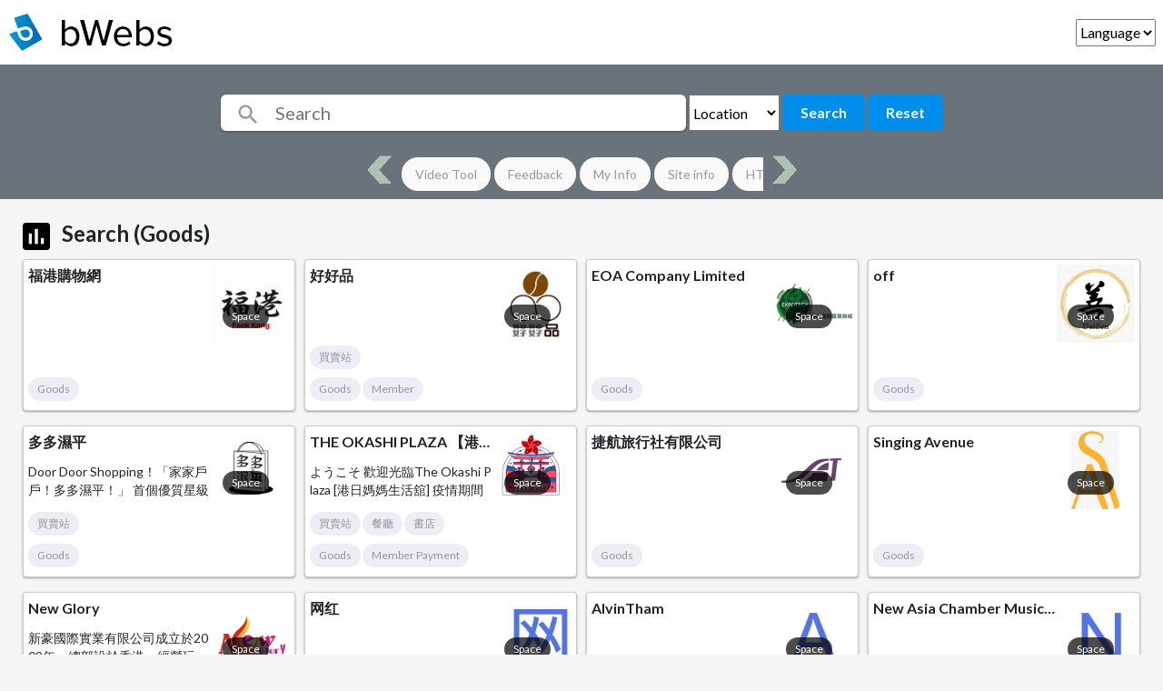

--- FILE ---
content_type: text/html; charset=utf-8
request_url: https://www.bwebs.com/Home/Index/catalog?search=&c_id=1&location=
body_size: 142530
content:
<!DOCTYPE html>
<html>
<head>
	<title>網站目錄 ｜ bWebs 網店 ｜ 多功能網站平台</title>
	<link rel="canonical" href="https://www.bwebs.com/Home/Index/catalog"/>
	<meta name="description" content="你可以在這裹探索我們的網站目錄。">
	<meta property="og:title" content="bWebs目錄｜bWebs 網店｜多功能網站平台">
	<meta property="og:type" content="website">
	<meta property="og:site_name" content="bwebs">
	<meta property="og:url" content="https://www.bwebs.com/Home/Index/catalog">
	<meta property="og:image" content="https://www.bwebs.com/bwebs_logo1.jpg">
	<meta property="og:description" content="你可以在這裹探索我們的網站目錄。">
	<meta name="viewport" content="width=device-width, initial-scale=1">

<!-- Global site tag (gtag.js) - Google Analytics -->
<script async src="https://www.googletagmanager.com/gtag/js?id=UA-173613001-1"></script>
<script>
	window.dataLayer = window.dataLayer || [];
	function gtag() { dataLayer.push(arguments); }
	gtag('js', new Date());

	gtag('config', 'UA-173613001-1');
</script>

<link rel="stylesheet" type="text/css" href="/Tpl/default/Home/Index/landing_html/css/header.css?v=1.0">
<link href="/Tpl/default/Public/common/fancybox/jquery.fancybox-1.3.4.css" rel="stylesheet" type="text/css" />
<link rel="preconnect" href="https://fonts.gstatic.com">
<link href="https://fonts.googleapis.com/css2?family=Lato:wght@300;400;700&amp;display=swap" rel="stylesheet">
<link rel="stylesheet" href="/Tpl/default/Public/common/css/onboarding.css">
<link rel="stylesheet" href="https://cdn.jsdelivr.net/npm/bootstrap-icons@1.3.0/font/bootstrap-icons.css">
<script src="/Tpl/default/Public/common/js/jquery-1.9.1.min.js"></script>
<script src="/Tpl/default/Public/common/fancybox/jquery.fancybox-1.3.4.js"></script>

<script src="/Tpl/default/Public/common/js/jquery.cycle2.min.js"></script>
<link href="/Tpl/default/Public/common/bootstrap/bootstrap.css" rel="stylesheet" type="text/css" />
<script src="/Tpl/default/Public/common/latest/bootstrap/bootstrap.bundle.js"></script>

<script async src="https://pagead2.googlesyndication.com/pagead/js/adsbygoogle.js?client=ca-pub-1422671710667955"
     crossorigin="anonymous"></script>

<link href="https://fonts.googleapis.com/css?family=EB+Garamond&display=swap" rel="stylesheet">


<style>
	#fancybox-overlay.black,
	#fancybox-outer.black {
		opacity: 1 !important;
		background-color: #212326 !important;
	}

	#fancybox-content.no-border {
		border: none !important;
	}

	#fancybox-wrap.zero-margin {
		top: 0 !important;
		padding: 20px 5px !important;
	}

	.modal-trail {
		background-color: #212326;
	}

	.modal-backdrop {
		background-color: #212326;
	}

	.modal-backdrop.show {
		opacity: 1;
	}

	.close {
		color: white;
		opacity: 1;
		font-size: 2rem;
	}

	.close:hover {
		color: white;
		opacity: 0.8;
	}

	.is-error .create-site__text-input {
		border: 1px solid #bf0711;
	}

	.create-site-modal__item.is-error {
		padding: 0;
	}

	.create-site-modal__frame-content {
		margin: 0 auto;
	}

</style>

<script>

	function openRegisterBox(url) {
		gtag('event', 'click', {
			'event_category': 'customer-try-to-require',
			'event_label': 'sign-up',
			'value': 1
		});

		let urls = new URL(url);
		let email = urls.searchParams.get("email");

		$('#registerModel').modal({
			backdrop: 'static',
			keyboard: false
		});
		$("#contact_email").val(email);

	}

	function openRegisterBox1(url) {
		$.fancybox({
			autoScale: true,
			width: 450,
			height: 600,
			type: 'iframe',
			href: url,
			'hideOnOverlayClick': false,
			'hideOnContentClick': false,
			padding: 0,
			margin: 0,
			scrolling: 'no',
			fitToView: false,
			onStart: function () {
				$("#fancybox-overlay").addClass("black")
				$("#fancybox-outer").addClass("black")
				$("#fancybox-content").addClass("no-border")
				$("#fancybox-wrap").addClass("zero-margin")
				//$("body").css({'overflow-y':'hidden'});
				//$("body").css({'position':'fixed'});
			},
			onClosed: function () {
				$("#fancybox-overlay").removeClass("black")
				$("#fancybox-outer").removeClass("black")
				$("#fancybox-content").removeClass("no-border")
				$("#fancybox-wrap").removeClass("zero-margin")
				//$("body").css({'overflow-y':'visible'});
				//$("body").css({'position':'relative'});
			}
		});
	}

	function openLoginBox(url) {
		$.fancybox({
			autoScale: true,
			width: 450,
			height: 500,
			type: 'iframe',
			href: url,
			onStart: function () {
				$("body").css({ 'overflow-y': 'hidden' });
				$("body").css({ 'position': 'fixed' });
			},
			onClosed: function () {
				$("body").css({ 'overflow-y': 'visible' });
				$("body").css({ 'position': 'relative' });
			}
		});
	}

	function openBox(url) {
		$.fancybox({
			autoScale: true,
			width: 450,
			height: 500,
			type: 'iframe',
			href: url,
			onStart: function () {
				$("body").css({ 'overflow-y': 'hidden' });
				$("body").css({ 'position': 'fixed' });
			},
			onClosed: function () {
				$("body").css({ 'overflow-y': 'visible' });
				$("body").css({ 'position': 'relative' });
			}
		});
	}
</script>



<div id="registerModel" class="modal" tabindex="-1" role="dialog">
	<div class="modal-dialog" role="document">
		<div class="modal-content modal-trail">
			<div>
				<button type="button" class="close" data-dismiss="modal" aria-label="Close">
					<span aria-hidden="true">&times;</span>
				</button>
			</div>
			<div class="modal-body" style="height: 800px;" data-id="2343">
				<!-- <iframe src="/Home/Index/onboarding-step-1" style="width: 100%; height: 100%; border: none;"></iframe> -->
				<div class="create-site-modal__background">
					<div class="create-site-modal__frame">
						<div class="create-site-modal__frame-content">
							<div class="create-site-modal__controls">
							</div>
							<header class="create-site__header">
								<h2 class="create-site-modal__h2">Start your free 14-day trial of bWebs</h2>
							</header>
							<section class="create-site__section">
								<div class="create-site__section-layout">
									<form id="step1">

										<!-- 電郵地址 -->
										<div class="create-site-modal__item">
											<div style="position: relative">
												<span
													class="create-site__text-input__label disable-select">Email address</span>
												<input class="create-site__text-input create-site__text-input--labelled"
													type="email" placeholder="Email address" id="contact_email"
													name="contact_email" required>
											</div>
											<div class="create-site-modal__labelled-error">
												<div class="create-site-modal__labelled-error__icon"><i
														class="bi bi-exclamation-circle-fill"></i></div>
												<div class="notice-text"></div>
											</div>
										</div>

										<!-- 密碼 -->
										<div class="create-site-modal__item">
											<div style="position: relative">
												<span
													class="create-site__text-input__label disable-select">Password</span>
												<input class="create-site__text-input create-site__text-input--labelled"
													type="password" placeholder="Password" id="password"
													name="password" required>
											</div>
											<div class="create-site-modal__labelled-error">
												<div class="create-site-modal__labelled-error__icon"><i
														class="bi bi-exclamation-circle-fill"></i></div>
												<div class="notice-text"></div>
											</div>
										</div>

										<!-- 電話號碼 -->
										<div class="create-site-modal__item">
											<div style="position: relative">
												<span
													class="create-site__text-input__label disable-select">Phone number</span>
												<input class="create-site__text-input create-site__text-input--labelled"
													type="tel"
													placeholder="Phone number (e.g. 61234567)"
													id="phone" name="phone" required>
											</div>
											<div class="create-site-modal__labelled-error">
												<div class="create-site-modal__labelled-error__icon"><i
														class="bi bi-exclamation-circle-fill"></i></div>
												<div class="notice-text"></div>
											</div>
										</div>

										<!-- 網店名稱 -->
										<div class="create-site-modal__item">
											<div style="position: relative">
												<span
													class="create-site__text-input__label disable-select">Your store name</span>
												<input class="create-site__text-input create-site__text-input--labelled"
													type="text"
													placeholder="Your store name (You can change this later)"
													id="store_name" name="store_name" required>
											</div>
											<div class="create-site-modal__labelled-error">
												<div class="create-site-modal__labelled-error__icon"><i
														class="bi bi-exclamation-circle-fill"></i></div>
												<div class="notice-text"></div>
											</div>
										</div>

										<!-- 網域 -->
										<div class="create-site-modal__item">
											<div style="position: relative">
												<span
													class="create-site__text-input__label disable-select">Your store subdomain</span>
												<input class="create-site__text-input create-site__text-input--labelled"
													type="text"
													placeholder="Your store subdomain (You can change this later)"
													id="subdomain" name="subdomain" required>
												<span
													class="create-site__text-input__suffix disable-select">.bwebs.com</span>
											</div>
											<div class="create-site-modal__labelled-error">
												<div class="create-site-modal__labelled-error__icon"><i
														class="bi bi-exclamation-circle-fill"></i></div>
												<div class="notice-text"></div>
											</div>
										</div>

										<div class="create-site-modal__item">
											<button style="width:100%" type="button"
												class="create-site__btn create-site__btn--lg btn--cta"
												onclick="valid_all();">Create your store</button>
										</div>

										<div class="create-site-modal__item create-site-modal__form-bottom">
											<div class="create-site-modal__form-bottom__link">
												<a target="_parent"
													href="/Home/Index/login?jumpurl=/Home/Index/profile">Login to my store</a>
											</div>
											<div class="create-site-modal__form-bottom__link">
												<a target="_blank"
													href="/Home/Index/forgot_password_selector">Forgot password ?</a>
											</div>
										</div>
									<input type="hidden" name="__hash__" value="81e045e344999ed9c8e3fd3b9fcef98a" /></form>
								</div>
							</section>
						</div>
					</div>
				</div>
			</div>
		</div>
	</div>
</div>


<script>

	function ajax_valid_db_contact_email(is_async) {

		$return_result = true;

		$.ajax({
			type: "POST",
			url: "/Home/Index/validLandingPageEmail",
			dataType: "json",
			async: is_async,
			data: {
				contact_email: $('#contact_email').val(),
			},
			success: function (data) {

				if (data.status == "ERROR") {
					$('#contact_email').parents('.create-site-modal__item').find('.notice-text').text(data.message);

					$('#contact_email').focus();
					$('#contact_email').parents('.create-site-modal__item').addClass('is-error');

					$return_result = false;

				} else {
					$('#contact_email').parents('.create-site-modal__item').removeClass('is-error');

				}
			}, error(xhr) {

			}
		});

		return $return_result;

	}

	function ajax_valid_db_phone(is_async) {

		$return_result = true;

		$.ajax({
			type: "POST",
			url: "/Home/Index/validLandingPagePhone",
			dataType: "json",
			async: is_async,
			data: {
				phone: $('#phone').val(),
			},
			success: function (data) {

				if (data.status == "ERROR") {
					$('#phone').parents('.create-site-modal__item').find('.notice-text').text(data.message);

					$('#phone').focus();
					$('#phone').parents('.create-site-modal__item').addClass('is-error');

					$return_result = false;

				} else {
					$('#phone').parents('.create-site-modal__item').removeClass('is-error');

				}
			}, error(xhr) {

			}
		});

		return $return_result;

	}

	function ajax_valid_db_subdomain(is_async) {

		$return_result = true;

		$.ajax({
			type: "POST",
			url: "/Home/Index/validLandingPageSubdomain",
			dataType: "json",
			async: is_async,
			data: {
				subdomain: $('#subdomain').val(),
			},
			success: function (data) {

				if (data.status == "ERROR") {
					$('#subdomain').parents('.create-site-modal__item').find('.notice-text').text(data.message);

					$('#subdomain').focus();
					$('#subdomain').parents('.create-site-modal__item').addClass('is-error');

					$return_result = false;

				} else {
					$('#subdomain').parents('.create-site-modal__item').removeClass('is-error');

				}
			}, error(xhr) {

			}
		});

		return $return_result;
	}

	function vaild_contact_email() {

		var emailReg = /^\w+((-\w+)|(\.\w+))*\@[A-Za-z0-9]+((\.|-)[A-Za-z0-9]+)*\.[A-Za-z0-9]+$/;

		if (!emailReg.test($('#contact_email').val())) {
			$('#contact_email').parents('.create-site-modal__item').find('.notice-text').text("Invalid email address");

			$('#contact_email').focus();
			$('#contact_email').parents('.create-site-modal__item').addClass('is-error');
		} else {
			$('#contact_email').parents('.create-site-modal__item').removeClass('is-error');

			ajax_valid_db_contact_email(true);

			return true;
		}

		return false;

	}

	function vaild_password() {

		if ($('#password').val().length < 6 || $('#password').val().length > 16) {
			$('#password').parents('.create-site-modal__item').find('.notice-text').text("The password length should be between 6-16 characters");

			$('#password').focus();
			$('#password').parents('.create-site-modal__item').addClass('is-error');
		} else {
			$('#password').parents('.create-site-modal__item').removeClass('is-error');
			return true;
		}

		return false;
	}

	function vaild_phone() {

		var phoneReg = /^[0-9]+$/;

		if (!phoneReg.test($('#phone').val()) || $('#phone').val().length < 8 || $('#phone').val().length > 20) {
			$('#phone').parents('.create-site-modal__item').find('.notice-text').text("Please input complete phone number")

			$('#phone').focus();
			$('#phone').parents('.create-site-modal__item').addClass('is-error');
		} else {
			$('#phone').parents('.create-site-modal__item').removeClass('is-error');

			ajax_valid_db_phone(true);

			return true;
		}

		return false;
	}

	function vaild_store_name() {

		if ($('#store_name').val().length < 2 || $('#store_name').val().length > 200) {
			$('#store_name').parents('.create-site-modal__item').find('.notice-text').text("Store name must between 2 to 200 characters")

			$('#store_name').focus();
			$('#store_name').parents('.create-site-modal__item').addClass('is-error');
		} else {
			$('#store_name').parents('.create-site-modal__item').removeClass('is-error');
			return true;
		}

		return false;
	}

	function vaild_subdomain() {

		var domainReg = /^[a-zA-Z0-9-]{4,50}$/;

		if (!domainReg.test($('#subdomain').val())) {

			if ($('#subdomain').val().length < 4 || $('#subdomain').val().length > 50) {
				$('#subdomain').parents('.create-site-modal__item').find('.notice-text').text("Domain must be between 4 and 50 characters")
			} else {
				$('#subdomain').parents('.create-site-modal__item').find('.notice-text').text("Domain can only contain the letters a-Z, the digits 0-9 and hyphen (-)")
			}

			$('#subdomain').focus();
			$('#subdomain').parents('.create-site-modal__item').addClass('is-error');
		} else {
			$('#subdomain').parents('.create-site-modal__item').removeClass('is-error');

			ajax_valid_db_subdomain(true);

			return true;
		}

		return false;
	}

	function valid_all() {

		if (vaild_contact_email() && vaild_password() && vaild_phone() && vaild_store_name() && vaild_subdomain() && ajax_valid_db_contact_email(false) && ajax_valid_db_phone(false) && ajax_valid_db_subdomain(false)) {

			$.ajax({
				type: "POST",
				url: "/Home/Index/landingPageRegister",
				dataType: "json",
				data: {
					contact_email: $('#contact_email').val(),
					password: $('#password').val(),
					phone: $('#phone').val(),
					store_name: $('#store_name').val(),
					subdomain: $('#subdomain').val(),
				},
				success: function (data) {
					console.log(data);
					if (data.status != "SUCCESS") {
						if (data.message != null && data.message != "") {
							alert(data.message);
						} else {
							alert("L('PV_POPUP_ERROR_MSG1')");
						}
					} else {
						parent.location.href = data.jumpurl;
					}

				}, error(xhr) {
					console.log(xhr);
					alert("L('PV_POPUP_ERROR_MSG1')");
				}
			});

		}

	}

	$('#contact_email').change(function () {
		vaild_contact_email();
	})

	$('#password').change(function () {
		vaild_password();
	})

	$('#phone').change(function () {
		vaild_phone();
	})

	$('#store_name').change(function () {
		vaild_store_name();
	})

	$('#subdomain').change(function () {
		vaild_subdomain();
	})

	$('.create-site__text-input').keyup(function () {

		if ($(this).val() != "") {
			$(this).addClass('input-is-filled');
			$(this).parent().find('.create-site__text-input__label').addClass('input-is-filled');
		} else {
			$(this).removeClass('input-is-filled');
			$(this).parent().find('.create-site__text-input__label').removeClass('input-is-filled');
		}
	})
</script>

	<style>

		 ::-webkit-scrollbar {
			width: 5px;
			height: 5px;
		}
		 ::-webkit-scrollbar-track {
			-webkit-border-radius: 10px;
			border-radius: 10px;
		}
		 ::-webkit-scrollbar-thumb {
			-webkit-border-radius: 4px;
			border-radius: 4px;
			background: rgb(219,219,219);
		}

		.main-body {
			width: 100%;
			padding: 0;
			min-height: 500px;
		}

		body {
			display: block;
			background-color: rgba(245,245,245,1);
			width: 100%;
			min-width: 300px;
			margin: 0;
			padding: 0;
		}

		.business-center-wrapper * {
			box-sizing: border-box !important;
			font-family: -apple-system,BlinkMacSystemFont,"Segoe UI",Roboto,Oxygen-Sans,Ubuntu,Cantarell,"Helvetica Neue",sans-serif;
			word-break: break-all;
		}

		.business-center-wrapper {
			box-sizing: border-box !important;
			margin: 0;
			padding: 0;
			width: 100%;
		}

		h2 {
			font-size: 30px;
			color: white;
		}

		.hero1 {
			text-align: center;
			width: 100%;
			min-height: 150px;
			background-color: #6a737c;
		}

		.hero1 input[type=text] {
			width: 40vw;
			min-width: 100px;
			max-width: 1200px;
			height: 40px;
			border: none;
			border-radius: 6px;
			vertical-align: top;
			font-size: 1.25rem;
			background-color: white;
			background-image: url(/Tpl/default/Public/common/images/ic_search.png);
			background-size: 28px 28px;
			background-position: 16px 8px;
			background-repeat: no-repeat;
			padding: 8px 16px 8px 60px;
			-webkit-transition: width 0.4s ease-in-out;
			transition: width 0.4s ease-in-out;
			box-shadow: 0 1px 3px rgba(0,0,0,0.12), 0 1px 2px rgba(0,0,0,0.24);
			transition: all 0.3s cubic-bezier(.25,.8,.25,1);
		}

		.popular-container {
			display: inline-block;
			width: auto;
			padding: 5px 10px;
			margin-top: 10px;
			margin-right: 10px;
			margin-left: 10px;
			color: black;
			border-radius: 5px;
			background: rgba(255,255,255,0.8)
		}

		.popular-container ul, .tag-container-2 ul{
			display: inline-block;
			white-space: nowrap;
			margin: 0 auto;
			padding: 0;
		}

		.popular-container ul li, .tag-container-2 ul li{
			display: inline-block;
		}

		.tag-popular {
			display: inline-block;
			margin: 5px 10px;
			font-size: 14px;
			color: #007bff;
			transition: color 0.1s ease;
			cursor: pointer;
			vertical-align: middle;
			overflow-x: hidden;
		}

		.tag-popular.active {
			color: #dc3545;
			font-weight: bold;
		}

		.tag-container-2 {
			width: 80%;
			height: 50px;
			max-width: 500px;
			display: inline-block;
			overflow-y: auto;
			margin: 15px auto 0 auto;
			text-align: center;
			vertical-align: middle;
		}

		.tag-container-2 a{
			display: inline-block;
		}

		.tag-2 {
			display: inline-block;
			padding: 8px 15px;
			border: none;
			border-radius: 50px;
			background-color: #F9F9F9;
			color: #999999;
			font-size: 14px;
			transition: color 0.1s ease;
			cursor: pointer;
			margin: 4px 2px;
			vertical-align: middle;
			overflow-x: hidden;
		}

		.tag-2:hover {
			background-color: #008EEC;
			color: white;
		}

		.swiper-container {
			display: flex;
			justify-content: center;
			flex-wrap: nowrap;
			width: 100%;
			margin-bottom: 30px;
		}

		.swiper-wrapper {
			margin-top: 16px;
		}

		.swiper-slide {
			display: inline-block;
			width: 300px;
			border-radius: 6px;
			background-color: white;
			position: relative;
		}

		.section-title {
			font-size: 1.5rem;
			font-weight: bold;
			margin-right: 8px;
		}

		.category-section {
			width: 100%;
		}

		.campaign-wrapper {
			width: 100%;
			margin: 0 auto;
			max-width: 1440px;
			padding: 20px;
		}

		.campaign-item {
			display: inline-block;
			width: calc(20% - 10px);
			background-color: white;
			padding: 5px;
			position: relative;
			text-align: left;
			margin: 5px;
			box-shadow: 0 1px 3px rgba(0,0,0,0.12), 0 1px 2px rgba(0,0,0,0.24);
			border-radius: 4px;
			border: 1px solid #CCCCCC!important;
		}

		.campaign-photo-wrapper {
			width: 30%;
			float: left;
		}

		.campaign-photo-container {
			width: 100%;
			margin: 0 auto;
			position: relative;
			background-repeat: no-repeat;
			background-size: contain;
			background-position: center;
			background-color: white;
			cursor: pointer;
		}

		.campaign-photo-container:after {
		  content: "";
		  display: block;
		  padding-bottom: 100%;
		}

		.campaign-offer {
			font-size: 12px;
			padding: 4px 10px;
			background-color: rgba(0,0,0,0.7);
			position: absolute;
			bottom: 16px;
			left: 12px;
			border-radius: 80px;
			color: white;
		}

		.campaign-info-container {
			width: 70%;
			float: left;
			cursor: pointer;
		}

		.campaign-heading {
			margin-bottom: 4px;
		}

		.campaign-product {
			font-size: 16px;
			font-weight: bold;
			margin-bottom: 4px;
			width: 100%;
			height: 25px;
			white-space: nowrap;
			overflow: hidden;
			text-overflow: ellipsis;
		}

		.campaign-author {
			font-size: 14px;
			color: #999999;
			margin-bottom: 4px;
			width: 100%;
			white-space: nowrap;
			overflow: hidden;
			text-overflow: ellipsis;
		}

		.tag-container {
			width: 100%;
			height: 35px;
			overflow: auto;
		}

		.tag-container a {
			display: inline-block;
		}

		.tag {
			display: inline-block;
			padding: 4px 10px;
			border: none;
			border-radius: 50px;
			background-color: rgba(237,238,245,1);
			color: rgba(146,148,154,1);
			font-size: 12px;
			transition: all 0.2s ease;
			cursor: pointer;
			margin: 4px 2px;
			margin-left: 0px;
			vertical-align: middle;
			overflow-x: hidden;
		}

		.tag:hover {
			background-color: #008EEC;
			color: white;
		}

		 .cta-apply {
			display: inline-block;
			padding-top: 9px;
			padding-bottom: 7px;
			font-weight: bold;
			text-align: center;
			width: 100%;
			height: 36px;
			background-color: rgba(123, 187, 94,1);
			color: white;
			border: none;
			border-radius: 4px;
			transition: background-color 0.2s ease;
			cursor: pointer;
			font-size: 14px;
			text-decoration: none;
		}

		.cta-apply:hover {
			background-color: rgba(91, 149, 64,1);
			color: white;
			text-decoration: none;
		}

		.cta-apply-text {
			vertical-align: middle;
		}

		.campaign-description {
			height: 40px;
			font-size: 14px;
			line-height: 20px;
			overflow: hidden;
			margin: 10px 0;
		}

		.catelog_tag.active {
			background-color: #008EEC;
			color: white;
		}

		.center_search_btn {
			background-color: #008EEC;
			border-radius: 5px;
			padding: 8px 20px;
			font-weight: bold;
			display: inline-block;
			color: #FFF;
			border: none;
			cursor: pointer;
			vertical-align: top;
		}

		.center_search_btn:hover {
			background-color: #008EEC;
		}

		.center_button_wrapper {
			display: inline-block;
			vertical-align: middle;
		}

		@media only screen and (max-width: 1600px) {
			.campaign-item  {
				width: calc(25% - 10px);
			}
		}

		@media only screen and (max-width: 1440px) {
			.campaign-item  {
				width: calc(25% - 10px);
			}
		}

		@media only screen and (max-width: 1024px) {
			.campaign-item  {
				width: calc(33.3% - 10px);
			}

			.campaign-wrapper {
				padding: 0 5%;
			}

		}

		@media only screen and (max-width: 768px) {
			.hero1 input[type=text] {
				width: calc(100% - 120px);
			}

			.center_button_wrapper {
				display: block;
			}

			.center_search_btn {
				margin-top: 10px;
				width: calc(50% - 10px);
			}

			h2 {
				font-size: 30px;
			}
		}

		@media only screen and (max-width: 768px) {

			.campaign-item  {
				width: calc(50% - 10px);
			}

			.campaign-photo-wrapper {
				width: 35%;
			}

			.campaign-info-container {
				width: 65%;
			}

			.campaign-wrapper {
				padding: 0 8%;
			}
		}

		@media only screen and (max-width: 500px) {

			.campaign-item  {
				width: calc(100% - 10px);
			}

			.campaign-wrapper {
				padding: 0 15%;
			}

		}

		@media only screen and (max-width: 350px) {

			.campaign-item  {
				width: calc(100% - 10px);
			}

			.campaign-wrapper {
				padding: 0 1%;
			}

		}


	</style>

	<script>

		$(function() {
			var c_id = 1;
			if(c_id > 0) {
				$(".catelog_tag[value="+c_id+"]").addClass("active");
			}

			var location = "";
			if(location != "") {
				$("#location").val(location);
			}

			$("#location").change(function(){
				var code = $(this).val();
				window.location.href = "?search=&c_id=1&location=" + code;
			});

			var x,y,top,left,down;

			$(".tag-container-2").mousedown(function(e){
				e.preventDefault();
				down=true;
				x=e.pageX;
				y=e.pageY;
				top=$(this).scrollTop();
				left=$(this).scrollLeft();
			});

			$("body").mousemove(function(e){
				if(down){
					var newX=e.pageX;
					var newY=e.pageY;
					$(".tag-container-2").scrollLeft(left-newX+x);
				}
			});

			$("body").mouseup(function(e){down=false;});

			$(window).resize(function() {
				resize_tag_container();
			});

			resize_tag_container();

		});

		function resize_tag_container() {

			if($(window).width() > 500) {
				$(".tag-container-2").css("max-width", 400 + "px");
			} else {
				$(".tag-container-2").css("max-width", $(window).width() - 100 + "px");
			}
			//$(".popular-container").css("max-width", $(".hero1").innerWidth() / 1.5 + "px");
		}

		function reset_search() {
			window.location = "/Home/Index/catalog";
		}

		function openCatelog(url) {
			window.open(url);
		}

		function scroll_tag_left() {
			var leftPos = $('.tag-container-2').scrollLeft();
			$(".tag-container-2").animate({scrollLeft: leftPos - 100}, 500);
		}

		function scroll_tag_right() {
			var leftPos = $('.tag-container-2').scrollLeft();
			$(".tag-container-2").animate({scrollLeft: leftPos + 100}, 500);
		}

	</script>

	<script>
	  !function(f,b,e,v,n,t,s)
	  {if(f.fbq)return;n=f.fbq=function(){n.callMethod?
	  n.callMethod.apply(n,arguments):n.queue.push(arguments)};
	  if(!f._fbq)f._fbq=n;n.push=n;n.loaded=!0;n.version='2.0';
	  n.queue=[];t=b.createElement(e);t.async=!0;
	  t.src=v;s=b.getElementsByTagName(e)[0];
	  s.parentNode.insertBefore(t,s)}(window, document,'script',
	  'https://connect.facebook.net/en_US/fbevents.js');
	  fbq('init', "205540917420481");
	  fbq('track', 'PageView');
	</script>

</head>
<body>
	<style>

	#fb-root .tooltiptext {
    visibility: hidden;
    width: 120px;
    background-color: #02080c!important;
    color: #fff;
    text-align: center;
    border-radius: 6px;
	padding: 5px;
	font-size:1rem;

    /* 定位 */
	position: fixed;
	right:50px;
	bottom:90px;
    z-index: 1000;
}

#fb-root:hover .tooltiptext {
    visibility: visible;
}
</style>
<div id="fb-root" style="display:none;">
<span class="tooltiptext">FB Messager</span>
</div>
  <script>
	window.fbAsyncInit = function() {
	  FB.init({
		xfbml            : true,
		version          : 'v8.0'
	  });
	};

	(function(d, s, id) {
	var js, fjs = d.getElementsByTagName(s)[0];
	if (d.getElementById(id)) return;
	js = d.createElement(s); js.id = id;
	js.src = 'https://connect.facebook.net/en_US/sdk/xfbml.customerchat.js';
	fjs.parentNode.insertBefore(js, fjs);
  }(document, 'script', 'facebook-jssdk'));</script>

  <!-- Your Chat Plugin code -->
  <div class="fb-customerchat"
	attribution=setup_tool
	page_id="1479421072315021"
	style="display:none;">
  </div>
 <!-- layout name="Home/Index/landing_guest_chat" cache="0" />  -->
	<style>
		.menu_class{
			width:100%;
			background-color: #242729;
			position:fixed;
			top:57px;
			left:0;
			display:none;
			color:#FFF;
			padding:20px 50px 20px 50px;
		}

		@media only screen and (min-width: 768px) {
			#show_help_center:hover .menu_class{
			display:block;
		}
		}
		.menu_class a{
			color:#bbc0c4;
		}

		.menu_class a:hover{
			color:#FFF;
		}
		@media (min-width: 992px) {
            .dropdown-menu .dropdown-toggle:after {
                border-top: .3em solid transparent;
                border-right: 0;
                border-bottom: .3em solid transparent;
                border-left: .3em solid;
            }

            .dropdown-menu .dropdown-menu {
                margin-left: 0;
                margin-right: 0;
            }

            .dropdown-menu li {
                position: relative;
            }

            .nav-item .submenu {
                display: none;
                position: absolute;
                left: 100%;
                top: -7px;
            }

            .nav-item .submenu-left {
                right: 100%;
                left: auto;
            }

            .dropdown-menu>li:hover {
                background-color: #f1f1f1
            }

            .dropdown-menu>li:hover>.submenu {
                display: block;
            }
        }
	</style>
	<div class="headerContainer">
		<div class="headerContainer2">
			<nav class="navbar navbar-expand-lg navbar-light bg-white" >
				<a class="navbar-brand" href="/">
					<img src="/Tpl/default/Home/Index/landing_html/img/logo.jpg" class="headerLogoImg"/>
				</a>
				<button class="navbar-toggler" type="button" data-toggle="collapse" data-target="#navbarNavAltMarkup" aria-controls="navbarNavAltMarkup" aria-expanded="false" aria-label="Toggle navigation">
					<span class="navbar-toggler-icon"></span>
				</button>
				<div class="collapse navbar-collapse" id="navbarNavAltMarkup">
					<ul class="navbar-nav" style="white-space: nowrap;" style="display:none;">
						<li class="nav-item dropdown" style="display:none;">
							<a class="nav-link dropdown-toggle" href="#" data-toggle="dropdown" >  Enterprise </a>
							<ul class="dropdown-menu">
							  <li><a class="dropdown-item" style="font-size: 15px;" href="/Home/Index/create_website"> Overview</a></li>

							  <li><a class="dropdown-item" style="font-size: 15px;"  href="/Home/Index/customer_share"> Showcase </a></li>
							  <li><a class="dropdown-item has-submenu" style="font-size: 15px;" href="#"> Government Funding &raquo </a>
								<ul class="submenu dropdown-menu">
								   <li><a class="dropdown-item" style="display:none; font-size: 15px;" href="/Home/Index/retaas" onclick="javascript:console.log('123');"> ReTAAS</a></li>
								   <li><a class="dropdown-item" style="font-size: 15px;" href="/Home/Index/tvp">TVP</a></li>
								</ul>
							 </li>
							  <li><a class="dropdown-item" style="display:none; font-size: 15px;" href="/Home/Index/other_function"> Other Features</a></li>
							  <li><a class="dropdown-item" style="font-size: 15px;" href="/Home/Index/sem_package"> SEM Package</a></li>
							  <li><a class="dropdown-item" style="display:none;font-size: 15px;" href="#"> 電商顧問 </a></li>
							</ul>
						</li>
						<li class="nav-item dropdown" style="display:none;">
							<span class="nav-link dropdown-toggle" style="cursor: pointer;" data-toggle="dropdown">  Start A Business </span>
							<ul class="dropdown-menu">
							  <li><a class="dropdown-item" style=" font-size: 15px;" href="/Home/Index/merchant_page"> Seller Center</a></li>
							  <li><a class="dropdown-item" style=" font-size: 15px;" href="/Home/Index/showcase"> Showcase</a></li>
							  <li><a class="dropdown-item" style=" font-size: 15px;" href="/Home/Index/landing_btob"> B2B Center</a></li>
							</ul>
						</li>
						<li class="nav-item dropdown" style="display:none;">
							<span class="nav-link dropdown-toggle" style="cursor: pointer;" data-toggle="dropdown" style="display:none;"> Promotion Center </span>
							<ul class="dropdown-menu" style="display:none;">
							  <li><a class="dropdown-item" style=" font-size: 15px;" href="/Home/Index/experience_center"> Overview</a></li>
							  <li><a class="dropdown-item" style=" font-size: 15px;" href="/Home/Index/events"> Upcoming Events</a></li>
							  <li><a class="dropdown-item" style=" font-size: 15px;" href="/Home/Index/landing_contact_us_by_phone">One-on-One Consultiing</a></li>
							</ul>
						</li>


						<li class="nav-item dropdown" style="display:none;">
							<span class="nav-link dropdown-toggle" style="cursor: pointer;" data-toggle="dropdown">Features </span>
							<ul class="dropdown-menu">
								<li><a class="dropdown-item" style=" font-size: 15px;" href="/Home/Index/profile_intro"> Profile Intro</a></li>
							  <li><a class="dropdown-item" style=" font-size: 15px;" href="/Home/Index/eshop_function"> Shop Features </a></li>
															  <li><a class="dropdown-item" style=" font-size: 15px;" href="/Home/Index/food_order_intro"> Food Order</a></li>
							  <li><a class="dropdown-item" style=" font-size: 15px;" href="/Home/Index/other_function"> Other Features</a></li>

							</ul>
						</li>
						<li class="nav-item" ><a class="nav-link" href="/Home/Index/landing_bchat" style="display:none;">Bchat</a></li>
						<li class="nav-item" ><a class="nav-link" href="/Home/Index/landing_price" style="display:none;">Pricing</a></li>
							<li class="nav-item" ><a class="nav-link" href="/Home/Help/landing_help_center" style="display:none;">Help Center</a></li>
						<!--<li class="nav-item" id="show_help_center">
							<a class="nav-link" href="/Home/Help/landing_help_center">Help Center</a>
							<div class="menu_class">
								<div style='float:left; width:45%; padding-left:20px;padding-right:20px;'><div style='margin-bottom:10px'><a href='/Home/Help/search/big_class/1' style='font-size:30px'>Tutorial</a></div><div style='width:25%; display:inline-block; vertical-align:top;margin-bottom:10px'><a href='/Home/Help/search/middle_class/3' style='font-size:20px'>Product Management</a><div style=''><a href='/Home/Help/search/small_class/13' style='font-size:14px'>➤ Add Product</a></div><div style=''><a href='/Home/Help/search/small_class/14' style='font-size:14px'>➤ Edit Product</a></div><div style=''><a href='/Home/Help/search/small_class/15' style='font-size:14px'>➤ Delete Product</a></div><div style=''><a href='/Home/Help/search/small_class/46' style='font-size:14px'>➤ Import Product</a></div></div><div style='width:25%; display:inline-block; vertical-align:top;margin-bottom:10px'><a href='/Home/Help/search/middle_class/4' style='font-size:20px'>Payment Method</a><div style=''><a href='/Home/Help/search/small_class/16' style='font-size:14px'>➤ Paypal</a></div><div style=''><a href='/Home/Help/search/small_class/17' style='font-size:14px'>➤ HSBC PayMe</a></div><div style=''><a href='/Home/Help/search/small_class/18' style='font-size:14px'>➤ Payment screen</a></div><div style=''><a href='/Home/Help/search/small_class/19' style='font-size:14px'>➤ Stripe</a></div></div><div style='width:25%; display:inline-block; vertical-align:top;margin-bottom:10px'><a href='/Home/Help/search/middle_class/5' style='font-size:20px'>Shipping</a><div style=''><a href='/Home/Help/search/small_class/20' style='font-size:14px'>➤ Charge By Weight</a></div><div style=''><a href='/Home/Help/search/small_class/21' style='font-size:14px'>➤ Self Pick Up</a></div><div style=''><a href='/Home/Help/search/small_class/22' style='font-size:14px'>➤ Fixed Charge</a></div><div style=''><a href='/Home/Help/search/small_class/23' style='font-size:14px'>➤ 免費</a></div></div><div style='width:25%; display:inline-block; vertical-align:top;margin-bottom:10px'><a href='/Home/Help/search/middle_class/48' style='font-size:20px'>B2B中心</a><div style=''><a href='/Home/Help/search/small_class/49' style='font-size:14px'>➤ 如何成為 bWebs 平台上的供應商？</a></div><div style=''><a href='/Home/Help/search/small_class/50' style='font-size:14px'>➤ 如何管理供應商檔案與管理產品</a></div><div style=''><a href='/Home/Help/search/small_class/51' style='font-size:14px'>➤ 如何對小商家進行管理？</a></div><div style=''><a href='/Home/Help/search/small_class/52' style='font-size:14px'>➤ 如何申請成為供應商的小商家?</a></div><div style=''><a href='/Home/Help/search/small_class/53' style='font-size:14px'>➤ 小商家如何檢視已添加的供應商的檔案和其產品？</a></div><div style=''><a href='/Home/Help/search/small_class/54' style='font-size:14px'>➤ 小商家如何複製供應商的產品至自己的網店？</a></div><div style=''><a href='/Home/Help/search/small_class/55' style='font-size:14px'>➤ 小商家如何設定產品的名稱、價錢？</a></div></div></div><div style='float:left; width:45%; padding-left:20px;padding-right:20px;'><div style='margin-bottom:10px'><a href='/Home/Help/search/big_class/2' style='font-size:30px'>Notes for newbies</a></div><div style='width:25%; display:inline-block; vertical-align:top;margin-bottom:10px'><a href='/Home/Help/search/middle_class/42' style='font-size:20px'>E-commerce Tutorial</a><div style=''><a href='/Home/Help/search/small_class/43' style='font-size:14px'>➤ Product</a></div></div></div>							</div
						</li> -->

						<!-- <a class="nav-item nav-link" href="/Home/Index/landing_enterprise_center">B2B CENTER</a> -->
						<a style="display: none;" class="nav-item nav-link" href="/Home/Index/landing_cal" style="display:none;">CALCULATOR</a>
						<a style="display: none;" class="nav-item nav-link" href="/Home/Index/landing_seminar" style="display:none;">SEMINAR</a>
						<a style="display: none;" class="nav-item nav-link" href="/Home/Index/landing_contact_us_by_phone">OPEN SHOP CONSULTATION</a>
						<a style="display:none;" class="nav-item nav-link" href="/Home/Index/landing_tool_tutorial">TUTORIAL</a>
						<a style="display: none;" class="nav-item nav-link" style="display:none" href="/Home/Index/landing_show_template">REFERENCES</a>
						<a style="display: none;" class="nav-item nav-link" style="display:none;" href="/Home/Index/catalog">bCatalog</a>
						<div style="display: none;" id="show_help_center" >
							<a class="nav-item nav-link" href="/Home/Help/landing_help_center">Help Center</a>
							<div class="menu_class">
								<div style='float:left; width:45%; padding-left:20px;padding-right:20px;'><div style='margin-bottom:10px'><a href='/Home/Help/search/big_class/1' style='font-size:30px'>Tutorial</a></div><div style='width:25%; display:inline-block; vertical-align:top;margin-bottom:10px'><a href='/Home/Help/search/middle_class/3' style='font-size:20px'>Product Management</a><div style=''><a href='/Home/Help/search/small_class/13' style='font-size:14px'>➤ Add Product</a></div><div style=''><a href='/Home/Help/search/small_class/14' style='font-size:14px'>➤ Edit Product</a></div><div style=''><a href='/Home/Help/search/small_class/15' style='font-size:14px'>➤ Delete Product</a></div><div style=''><a href='/Home/Help/search/small_class/46' style='font-size:14px'>➤ Import Product</a></div></div><div style='width:25%; display:inline-block; vertical-align:top;margin-bottom:10px'><a href='/Home/Help/search/middle_class/4' style='font-size:20px'>Payment Method</a><div style=''><a href='/Home/Help/search/small_class/16' style='font-size:14px'>➤ Paypal</a></div><div style=''><a href='/Home/Help/search/small_class/17' style='font-size:14px'>➤ HSBC PayMe</a></div><div style=''><a href='/Home/Help/search/small_class/18' style='font-size:14px'>➤ Payment screen</a></div><div style=''><a href='/Home/Help/search/small_class/19' style='font-size:14px'>➤ Stripe</a></div></div><div style='width:25%; display:inline-block; vertical-align:top;margin-bottom:10px'><a href='/Home/Help/search/middle_class/5' style='font-size:20px'>Shipping</a><div style=''><a href='/Home/Help/search/small_class/20' style='font-size:14px'>➤ Charge By Weight</a></div><div style=''><a href='/Home/Help/search/small_class/21' style='font-size:14px'>➤ Self Pick Up</a></div><div style=''><a href='/Home/Help/search/small_class/22' style='font-size:14px'>➤ Fixed Charge</a></div><div style=''><a href='/Home/Help/search/small_class/23' style='font-size:14px'>➤ 免費</a></div></div><div style='width:25%; display:inline-block; vertical-align:top;margin-bottom:10px'><a href='/Home/Help/search/middle_class/48' style='font-size:20px'>B2B中心</a><div style=''><a href='/Home/Help/search/small_class/49' style='font-size:14px'>➤ 如何成為 bWebs 平台上的供應商？</a></div><div style=''><a href='/Home/Help/search/small_class/50' style='font-size:14px'>➤ 如何管理供應商檔案與管理產品</a></div><div style=''><a href='/Home/Help/search/small_class/51' style='font-size:14px'>➤ 如何對小商家進行管理？</a></div><div style=''><a href='/Home/Help/search/small_class/52' style='font-size:14px'>➤ 如何申請成為供應商的小商家?</a></div><div style=''><a href='/Home/Help/search/small_class/53' style='font-size:14px'>➤ 小商家如何檢視已添加的供應商的檔案和其產品？</a></div><div style=''><a href='/Home/Help/search/small_class/54' style='font-size:14px'>➤ 小商家如何複製供應商的產品至自己的網店？</a></div><div style=''><a href='/Home/Help/search/small_class/55' style='font-size:14px'>➤ 小商家如何設定產品的名稱、價錢？</a></div></div></div><div style='float:left; width:45%; padding-left:20px;padding-right:20px;'><div style='margin-bottom:10px'><a href='/Home/Help/search/big_class/2' style='font-size:30px'>Notes for newbies</a></div><div style='width:25%; display:inline-block; vertical-align:top;margin-bottom:10px'><a href='/Home/Help/search/middle_class/42' style='font-size:20px'>E-commerce Tutorial</a><div style=''><a href='/Home/Help/search/small_class/43' style='font-size:14px'>➤ Product</a></div></div></div>							</div>
						</div>
						<!--<a class="nav-item nav-link" href="/Home/BusinessSupplier">小商家</a>	-->
												<!--
						<a class="nav-item nav-link nav-special" href="javascript:void(0)" onclick="openRegisterBox('https://www.bwebs.com/Index/login?jumpurl=/Home/Index/landing_home/action/open_shop?autoPage=1')"><div class="create-shop" style="white-space: nowrap;">CREATE</div></a>
						-->
						<a class="nav-item nav-link nav-special" href="javascript:void(0)" onclick="openRegisterBox('https://www.bwebs.com/Home/Index/onbo
						<?php else: ?>arding-step-1')"><div class="create-shop" style="white-space: nowrap;display:none;">Build Your Site</div></a>

						<a id="open_shop_link1" class="nav-item nav-link nav-special" href="https://.bwebs.com/Admin/Mysite/step1" target="_blank" ><div class="create-shop" style="white-space: nowrap;display:none;">Build Your Site</div></a>

						<a class="nav-link nav-special" target="_blank" href="/Home/Index/profile" style="display:none;text-decoration: none; padding: 0 5px; padding: 5px;">
							<div style="white-space: nowrap;">
								<img src="/" style="width: 30px; height: 30px; object-fit: cover; vertical-align: middle; border-radius: 50%;"/>
								<span style="vertical-align: middle; color: #008EEC;">Profile</span>
							</div>
						</a>												<a href="javascript:void(0)" style="display:none;"class="nav-item nav-link nav-special" onclick="openLoginBox('https://www.bwebs.com/Index/login?jumpurl=/Home/Index/?autoPage=1')"><div class="login" style="white-space: nowrap;">LOGIN</div></a>						<a class="nav-item nav-link nav-special" href="javascript:void(0)">
							<select class="selectpicker" data-width="fit" onchange="goLang(this)">
								<option value="">Language</option>
                <option value="en-us">English</option>
								<option value="zh-hk">繁體中文</option>
								<option value="zh-cn">简体中文</option>
							</select>
						</a>
					</ul>
				</div>
								<!--
				<a href="javascript:void(0)" onclick="openRegisterBox('https://www.bwebs.com/Index/login?jumpurl=/Home/Index/landing_home/action/open_shop')" class="create-shop_a"><div class="create-shop" style="white-space: nowrap;">CREATE</div></a>
				-->
				<a href="javascript:void(0)" onclick="openRegisterBox('https://www.bwebs.com/Home/Index/onboarding-step-1')" class="create-shop_a"><div class="create-shop" style="white-space: nowrap;display:none;">Build Your Site</div></a>
												<a href="javascript:void(0)" class="login_a" style="display:none;" onclick="openLoginBox('https://www.bwebs.com/Index/login?jumpurl=/Home/Index/')"><div class="login" style="white-space: nowrap;">LOGIN</div></a>				<select class="selectpicker selectpicker_select" data-width="fit" onchange="goLang(this)">
					<option value="">Language</option>
          <option value="en-us">English</option>
					<option value="zh-hk">繁體中文</option>
					<option value="zh-cn">简体中文</option>
				</select>
			</nav>
		</div>
	</div>
	<script>
        $(document).on('click', '.has-submenu', function (e) {
            e.stopPropagation();
        });

        // make it as accordion for smaller screens
        if ($(window).width() < 992) {
            $('.dropdown-menu a.has-submenu').click(function (e) {
                e.preventDefault();
                if ($(this).next('.submenu').length) {
                    $(this).next('.submenu').toggle();
                }
                $('.dropdown').on('hide.bs.dropdown', function () {
                    $(this).find('.submenu').hide();
                })
            });
        }

    </script>
	<script>
	window.onscroll = function() {
		$(".menu_class").css("display","none");
	}
	$(function() {

		
		
	});

	function goLang(el) {
		if($(el).find("option:selected").attr("value")=="zh-hk") {
			link = "/Site/language/lang/zh-hk";
		}
		if($(el).find("option:selected").attr("value")=="en-us") {
			link = "/Site/language/lang/en-us";
		}
		if($(el).find("option:selected").attr("value")=="zh-cn") {
			link = "/Site/language/lang/zh-cn";
		}
		location.href=link;
	}
	</script>
	
	<div class="business-center-wrapper">

		<div class="hero1">
            <div style="padding-top: 10px;">
            </div>
            <div style="width: 100%; margin-top: 10px; padding-top: 10px;">
                <div style="width: 100%; margin: 10px auto;">
                    <form>
                        <input type="text" name="search" placeholder="Search" autocomplete="off" value="">
						<div style="display: inline-block; vertical-align: middle;">
							<select id="location" style="height: 40px; width: 100px;">
								<option value="">Location</option>
								<option value="HK">Hong Kong</option><option value="CN">China</option><option value="TW">Taiwan</option><option value="MO">Macao</option><option value="OTHER">Other</option>							</select>
						</div>
						<div class="center_button_wrapper">
							<button type="submit" class="center_search_btn">Search</button>
							<button type="button" class="center_search_btn" onclick="reset_search()">Reset</button>
						</div>
                    <input type="hidden" name="__hash__" value="d263e637338461b9f6937bf06f0f1a35" /></form>
                </div>

                <div class="popular-container" style="display: none;">
						<span> Popular Search </span>
						<ul>
						<li>
								<a href="?search=富士酒市場"><span class="tag-popular">富士酒市場</span></a>
							</li><li>
								<a href="?search=網上平台"><span class="tag-popular">網上平台</span></a>
							</li><li>
								<a href="?search=朝朝保健"><span class="tag-popular">朝朝保健</span></a>
							</li><li>
								<a href="?search=上市"><span class="tag-popular">上市</span></a>
							</li><li>
								<a href="?search=FRESH ORIGIN 品鮮源"><span class="tag-popular">FRESH ORIGIN 品鮮源</span></a>
							</li><li>
								<a href="?search=SSVIGOR雲谷生活"><span class="tag-popular">SSVIGOR雲谷生活</span></a>
							</li><li>
								<a href="?search=正版正貨"><span class="tag-popular">正版正貨</span></a>
							</li><li>
								<a href="?search=日本直送"><span class="tag-popular">日本直送</span></a>
							</li>						</ul>
                </div>

				<img src="/Tpl/default/Public/common/images/shop-left.png" onclick="scroll_tag_left()" style="width: 40px; vertical-align: middle; cursor: pointer;">
				 <div class="row tag-container-2">
					<ul>
						<li>
								<a href="?search=&c_id=24&location="><div class="tag-2 catelog_tag" value="24">Video Tool</div></a>
							</li><li>
								<a href="?search=&c_id=19&location="><div class="tag-2 catelog_tag" value="19">Feedback</div></a>
							</li><li>
								<a href="?search=&c_id=18&location="><div class="tag-2 catelog_tag" value="18">My Info</div></a>
							</li><li>
								<a href="?search=&c_id=17&location="><div class="tag-2 catelog_tag" value="17">Site info</div></a>
							</li><li>
								<a href="?search=&c_id=14&location="><div class="tag-2 catelog_tag" value="14">HTML Editor</div></a>
							</li><li>
								<a href="?search=&c_id=13&location="><div class="tag-2 catelog_tag" value="13">Embed Webpage</div></a>
							</li><li>
								<a href="?search=&c_id=12&location="><div class="tag-2 catelog_tag" value="12">Text and Background</div></a>
							</li><li>
								<a href="?search=&c_id=11&location="><div class="tag-2 catelog_tag" value="11">GPS booking</div></a>
							</li><li>
								<a href="?search=&c_id=10&location="><div class="tag-2 catelog_tag" value="10">Member</div></a>
							</li><li>
								<a href="?search=&c_id=9&location="><div class="tag-2 catelog_tag" value="9">Food Order</div></a>
							</li><li>
								<a href="?search=&c_id=7&location="><div class="tag-2 catelog_tag" value="7">Calendar</div></a>
							</li><li>
								<a href="?search=&c_id=5&location="><div class="tag-2 catelog_tag" value="5">Image Text Filter</div></a>
							</li><li>
								<a href="?search=&c_id=4&location="><div class="tag-2 catelog_tag" value="4">Member Payment</div></a>
							</li><li>
								<a href="?search=&c_id=3&location="><div class="tag-2 catelog_tag" value="3">Booking</div></a>
							</li><li>
								<a href="?search=&c_id=2&location="><div class="tag-2 catelog_tag" value="2">Subscription</div></a>
							</li><li>
								<a href="?search=&c_id=1&location="><div class="tag-2 catelog_tag" value="1">Goods</div></a>
							</li>					 </ul>
                </div>
				<img src="/Tpl/default/Public/common/images/shop-right.png" onclick="scroll_tag_right()" style="width: 40px; vertical-align: middle; cursor: pointer;">

            </div>
        </div>

		 <div class="main-body">

			<div class="category-section" id="trendingInfluencers">

				<div class="campaign-wrapper">

				<div class="section-title">
					<span style="display: inline-block; vertical-align: top; margin-right: 3px;"><img src="/Tpl/default/Public/common/images/ic_assessment_black_24dp_2x.png" style="width: 40px;"/></span>
					<span style="display: inline-block; vertical-align: top;">Search (Goods)</span>
				</div>

				<div class="campaign-item" id="black-garlic">
						<div class="campaign-info-container" onclick="openCatelog('https://www.fookkong.com.hk/')">
							<div class="campaign-heading">
								<div class="campaign-product">福港購物網</div>
								<!-- <div class="campaign-author">HarmonTec Wellness & Foods</div> -->
							</div>
							<div class="campaign-description"></div>
							<div style="width: 100%; height: 70px;">
								<div class="tag-container">
																	</div>

								<div class="tag-container">
									<a href="?c_id=1"><div class="tag">Goods</div></a>								</div>
							</div>
						</div>
						<div class="campaign-photo-wrapper">
							<div class="campaign-photo-container" style="background-image: url('/uploads/site/cover/77510/77510_120.jpg?time=1764839745')" onclick="openCatelog('https://www.fookkong.com.hk/')">
								<div class="campaign-offer">Space</div>
							</div>
						</div>
					</div><div class="campaign-item" id="black-garlic">
						<div class="campaign-info-container" onclick="openCatelog('https://www.hohoban.hk/')">
							<div class="campaign-heading">
								<div class="campaign-product">好好品</div>
								<!-- <div class="campaign-author">HarmonTec Wellness & Foods</div> -->
							</div>
							<div class="campaign-description"></div>
							<div style="width: 100%; height: 70px;">
								<div class="tag-container">
									<a href="?search=買賣站"><div class="tag">買賣站</div></a>								</div>

								<div class="tag-container">
									<a href="?c_id=1"><div class="tag">Goods</div></a><a href="?c_id=10"><div class="tag">Member</div></a>								</div>
							</div>
						</div>
						<div class="campaign-photo-wrapper">
							<div class="campaign-photo-container" style="background-image: url('/uploads/center_icon/s78075/20211020/m_{A8A911FE-6C68-1DCC-77E6-BA1121BE50C0}.jpg')" onclick="openCatelog('https://www.hohoban.hk/')">
								<div class="campaign-offer">Space</div>
							</div>
						</div>
					</div><div class="campaign-item" id="black-garlic">
						<div class="campaign-info-container" onclick="openCatelog('https://www.expotech.com.hk/')">
							<div class="campaign-heading">
								<div class="campaign-product">EOA Company Limited</div>
								<!-- <div class="campaign-author">HarmonTec Wellness & Foods</div> -->
							</div>
							<div class="campaign-description"></div>
							<div style="width: 100%; height: 70px;">
								<div class="tag-container">
																	</div>

								<div class="tag-container">
									<a href="?c_id=1"><div class="tag">Goods</div></a>								</div>
							</div>
						</div>
						<div class="campaign-photo-wrapper">
							<div class="campaign-photo-container" style="background-image: url('/uploads/center_icon/s80543/20210114/m_{D2A55F0D-B9E2-C11C-6E6A-F942C1754250}.png')" onclick="openCatelog('https://www.expotech.com.hk/')">
								<div class="campaign-offer">Space</div>
							</div>
						</div>
					</div><div class="campaign-item" id="black-garlic">
						<div class="campaign-info-container" onclick="openCatelog('https://changed.bwebs.com/')">
							<div class="campaign-heading">
								<div class="campaign-product">off</div>
								<!-- <div class="campaign-author">HarmonTec Wellness & Foods</div> -->
							</div>
							<div class="campaign-description"></div>
							<div style="width: 100%; height: 70px;">
								<div class="tag-container">
																	</div>

								<div class="tag-container">
									<a href="?c_id=1"><div class="tag">Goods</div></a>								</div>
							</div>
						</div>
						<div class="campaign-photo-wrapper">
							<div class="campaign-photo-container" style="background-image: url('/uploads/site/cover/87513/87513_120.jpg?time=1764839745')" onclick="openCatelog('https://changed.bwebs.com/')">
								<div class="campaign-offer">Space</div>
							</div>
						</div>
					</div><div class="campaign-item" id="black-garlic">
						<div class="campaign-info-container" onclick="openCatelog('https://www.doordoorshopping.com/')">
							<div class="campaign-heading">
								<div class="campaign-product">多多濕平</div>
								<!-- <div class="campaign-author">HarmonTec Wellness & Foods</div> -->
							</div>
							<div class="campaign-description">Door Door Shopping！「家家戶戶！多多濕平！」
首個優質星級生活百貨平台！</div>
							<div style="width: 100%; height: 70px;">
								<div class="tag-container">
									<a href="?search=買賣站"><div class="tag">買賣站</div></a>								</div>

								<div class="tag-container">
									<a href="?c_id=1"><div class="tag">Goods</div></a>								</div>
							</div>
						</div>
						<div class="campaign-photo-wrapper">
							<div class="campaign-photo-container" style="background-image: url('/uploads/center_icon/s79209/20201015/m_{C619F892-3915-6333-41C3-8EFD6D642194}.jpg')" onclick="openCatelog('https://www.doordoorshopping.com/')">
								<div class="campaign-offer">Space</div>
							</div>
						</div>
					</div><div class="campaign-item" id="black-garlic">
						<div class="campaign-info-container" onclick="openCatelog('https://the-okashi-plaza.bwebs.com/')">
							<div class="campaign-heading">
								<div class="campaign-product">THE OKASHI PLAZA 【港日媽媽生活館】</div>
								<!-- <div class="campaign-author">HarmonTec Wellness & Foods</div> -->
							</div>
							<div class="campaign-description">ようこそ 歡迎光臨The Okashi Plaza [港日媽媽生活舘] 
疫情期間由日港夫婦轉型創建的日本地道的品味生活舘
致力于收羅日本地道的全方位的高質健康+美食+飲料
通關后更可以對接日本的尖端養身與醫美項目
【推薦有禮】
岩本太太優推大聯盟正式啟動 歡迎與店主查詢詳情
業務範疇
✴果籃及禮籃~開張/過大禮/探病/答謝
✴日本特色零食 ~學校團體 旅行社及公司等團購
✴時令鮮果預售及網購
✴高級食材預售及網購
✴日本地道零食零售及網購
✴企業員工水果零食福利
✴對接日本高端養生醫療醫美

 門市地址（規劃路線）
  長沙灣深旺道38號 
   Market In 五太郎日本店
https://goo.gl/maps/KS5XqnNDhD9JPb7A9
批發團購地址
九龍灣啓興道2號太平洋貿易中心1730
https://goo.gl/maps/c9McbpkMZWBNtMMb6

凡買滿550元零食與幹貨，免費送貨
鮮果與酒水 1000元落單時與店主溝通送貨方法

關於落單和支付
1） 請選擇你喜愛的商品入購物車
2） 選購完畢後，按立即付款
3）確認無誤後，按結賬
4） 支付
5） 最後請務必按提交訂單（因不按提交訂單的話，後台顯示不到訂單明細）

咨詢與洽談合作
https://wa.me/85298239693?text</div>
							<div style="width: 100%; height: 70px;">
								<div class="tag-container">
									<a href="?search=買賣站"><div class="tag">買賣站</div></a><a href="?search=餐廳"><div class="tag">餐廳</div></a><a href="?search=書店"><div class="tag">書店</div></a>								</div>

								<div class="tag-container">
									<a href="?c_id=1"><div class="tag">Goods</div></a><a href="?c_id=4"><div class="tag">Member Payment</div></a><a href="?c_id=13"><div class="tag">Embed Webpage</div></a>								</div>
							</div>
						</div>
						<div class="campaign-photo-wrapper">
							<div class="campaign-photo-container" style="background-image: url('/uploads/site/cover/77885/77885_120.jpg?time=1764839746')" onclick="openCatelog('https://the-okashi-plaza.bwebs.com/')">
								<div class="campaign-offer">Space</div>
							</div>
						</div>
					</div><div class="campaign-item" id="black-garlic">
						<div class="campaign-info-container" onclick="openCatelog('https://www.speedairtravel.com/')">
							<div class="campaign-heading">
								<div class="campaign-product">捷航旅行社有限公司</div>
								<!-- <div class="campaign-author">HarmonTec Wellness & Foods</div> -->
							</div>
							<div class="campaign-description"></div>
							<div style="width: 100%; height: 70px;">
								<div class="tag-container">
																	</div>

								<div class="tag-container">
									<a href="?c_id=1"><div class="tag">Goods</div></a>								</div>
							</div>
						</div>
						<div class="campaign-photo-wrapper">
							<div class="campaign-photo-container" style="background-image: url('/uploads/site/cover/87255/87255_120.jpg?time=1764839745')" onclick="openCatelog('https://www.speedairtravel.com/')">
								<div class="campaign-offer">Space</div>
							</div>
						</div>
					</div><div class="campaign-item" id="black-garlic">
						<div class="campaign-info-container" onclick="openCatelog('https://singingavenue.bwebs.com/')">
							<div class="campaign-heading">
								<div class="campaign-product">Singing Avenue</div>
								<!-- <div class="campaign-author">HarmonTec Wellness & Foods</div> -->
							</div>
							<div class="campaign-description"></div>
							<div style="width: 100%; height: 70px;">
								<div class="tag-container">
																	</div>

								<div class="tag-container">
									<a href="?c_id=1"><div class="tag">Goods</div></a>								</div>
							</div>
						</div>
						<div class="campaign-photo-wrapper">
							<div class="campaign-photo-container" style="background-image: url('/uploads/site/cover/76749/76749_120.jpg?time=1764839746')" onclick="openCatelog('https://singingavenue.bwebs.com/')">
								<div class="campaign-offer">Space</div>
							</div>
						</div>
					</div><div class="campaign-item" id="black-garlic">
						<div class="campaign-info-container" onclick="openCatelog('https://newglory.bwebs.com/')">
							<div class="campaign-heading">
								<div class="campaign-product">New Glory</div>
								<!-- <div class="campaign-author">HarmonTec Wellness & Foods</div> -->
							</div>
							<div class="campaign-description">新豪國際實業有限公司成立於2009年，總部設於香港，經營玩具、雜貨等之製造及貿易業務。</div>
							<div style="width: 100%; height: 70px;">
								<div class="tag-container">
									<a href="?search=買賣站"><div class="tag">買賣站</div></a>								</div>

								<div class="tag-container">
									<a href="?c_id=1"><div class="tag">Goods</div></a>								</div>
							</div>
						</div>
						<div class="campaign-photo-wrapper">
							<div class="campaign-photo-container" style="background-image: url('/uploads/site/cover/82336/82336_120.jpg?time=1764839746')" onclick="openCatelog('https://newglory.bwebs.com/')">
								<div class="campaign-offer">Space</div>
							</div>
						</div>
					</div><div class="campaign-item" id="black-garlic">
						<div class="campaign-info-container" onclick="openCatelog('https://SocialMediaInfluencers.bwebs.com/')">
							<div class="campaign-heading">
								<div class="campaign-product">网红</div>
								<!-- <div class="campaign-author">HarmonTec Wellness & Foods</div> -->
							</div>
							<div class="campaign-description"></div>
							<div style="width: 100%; height: 70px;">
								<div class="tag-container">
																	</div>

								<div class="tag-container">
									<a href="?c_id=1"><div class="tag">Goods</div></a>								</div>
							</div>
						</div>
						<div class="campaign-photo-wrapper">
							<div class="campaign-photo-container" style="background-image: url('/uploads/site/cover/88686/88686_120.jpg?time=1764839745')" onclick="openCatelog('https://SocialMediaInfluencers.bwebs.com/')">
								<div class="campaign-offer">Space</div>
							</div>
						</div>
					</div><div class="campaign-item" id="black-garlic">
						<div class="campaign-info-container" onclick="openCatelog('https://AlvinTham.bwebs.com/')">
							<div class="campaign-heading">
								<div class="campaign-product">AlvinTham</div>
								<!-- <div class="campaign-author">HarmonTec Wellness & Foods</div> -->
							</div>
							<div class="campaign-description"></div>
							<div style="width: 100%; height: 70px;">
								<div class="tag-container">
																	</div>

								<div class="tag-container">
									<a href="?c_id=1"><div class="tag">Goods</div></a>								</div>
							</div>
						</div>
						<div class="campaign-photo-wrapper">
							<div class="campaign-photo-container" style="background-image: url('/uploads/site/cover/88799/88799_120.jpg?time=1764839745')" onclick="openCatelog('https://AlvinTham.bwebs.com/')">
								<div class="campaign-offer">Space</div>
							</div>
						</div>
					</div><div class="campaign-item" id="black-garlic">
						<div class="campaign-info-container" onclick="openCatelog('https://NACMS.bwebs.com/')">
							<div class="campaign-heading">
								<div class="campaign-product">New Asia Chamber Music Society Inc</div>
								<!-- <div class="campaign-author">HarmonTec Wellness & Foods</div> -->
							</div>
							<div class="campaign-description"></div>
							<div style="width: 100%; height: 70px;">
								<div class="tag-container">
																	</div>

								<div class="tag-container">
									<a href="?c_id=1"><div class="tag">Goods</div></a>								</div>
							</div>
						</div>
						<div class="campaign-photo-wrapper">
							<div class="campaign-photo-container" style="background-image: url('/uploads/site/cover/88916/88916_120.jpg?time=1764839745')" onclick="openCatelog('https://NACMS.bwebs.com/')">
								<div class="campaign-offer">Space</div>
							</div>
						</div>
					</div><div class="campaign-item" id="black-garlic">
						<div class="campaign-info-container" onclick="openCatelog('https://perfectconsultantinc.bwebs.com/')">
							<div class="campaign-heading">
								<div class="campaign-product">Perfect Consultant Inc</div>
								<!-- <div class="campaign-author">HarmonTec Wellness & Foods</div> -->
							</div>
							<div class="campaign-description"></div>
							<div style="width: 100%; height: 70px;">
								<div class="tag-container">
																	</div>

								<div class="tag-container">
									<a href="?c_id=1"><div class="tag">Goods</div></a>								</div>
							</div>
						</div>
						<div class="campaign-photo-wrapper">
							<div class="campaign-photo-container" style="background-image: url('/uploads/site/cover/88525/88525_120.jpg?time=1764839745')" onclick="openCatelog('https://perfectconsultantinc.bwebs.com/')">
								<div class="campaign-offer">Space</div>
							</div>
						</div>
					</div><div class="campaign-item" id="black-garlic">
						<div class="campaign-info-container" onclick="openCatelog('https://golden1349.bwebs.com/')">
							<div class="campaign-heading">
								<div class="campaign-product">GOLDEN1349</div>
								<!-- <div class="campaign-author">HarmonTec Wellness & Foods</div> -->
							</div>
							<div class="campaign-description"></div>
							<div style="width: 100%; height: 70px;">
								<div class="tag-container">
																	</div>

								<div class="tag-container">
									<a href="?c_id=1"><div class="tag">Goods</div></a>								</div>
							</div>
						</div>
						<div class="campaign-photo-wrapper">
							<div class="campaign-photo-container" style="background-image: url('/uploads/site/cover/88734/88734_120.jpg?time=1764839745')" onclick="openCatelog('https://golden1349.bwebs.com/')">
								<div class="campaign-offer">Space</div>
							</div>
						</div>
					</div><div class="campaign-item" id="black-garlic">
						<div class="campaign-info-container" onclick="openCatelog('https://roytest2023.bwebs.com/')">
							<div class="campaign-heading">
								<div class="campaign-product">HELPER</div>
								<!-- <div class="campaign-author">HarmonTec Wellness & Foods</div> -->
							</div>
							<div class="campaign-description"></div>
							<div style="width: 100%; height: 70px;">
								<div class="tag-container">
																	</div>

								<div class="tag-container">
									<a href="?c_id=1"><div class="tag">Goods</div></a>								</div>
							</div>
						</div>
						<div class="campaign-photo-wrapper">
							<div class="campaign-photo-container" style="background-image: url('/uploads/site/cover/87355/87355_120.jpg?time=1764839745')" onclick="openCatelog('https://roytest2023.bwebs.com/')">
								<div class="campaign-offer">Space</div>
							</div>
						</div>
					</div><div class="campaign-item" id="black-garlic">
						<div class="campaign-info-container" onclick="openCatelog('https://lafan.bwebs.com/')">
							<div class="campaign-heading">
								<div class="campaign-product">Lafan</div>
								<!-- <div class="campaign-author">HarmonTec Wellness & Foods</div> -->
							</div>
							<div class="campaign-description"></div>
							<div style="width: 100%; height: 70px;">
								<div class="tag-container">
																	</div>

								<div class="tag-container">
									<a href="?c_id=1"><div class="tag">Goods</div></a>								</div>
							</div>
						</div>
						<div class="campaign-photo-wrapper">
							<div class="campaign-photo-container" style="background-image: url('/uploads/site/cover/86456/86456_120.jpg?time=1764839745')" onclick="openCatelog('https://lafan.bwebs.com/')">
								<div class="campaign-offer">Space</div>
							</div>
						</div>
					</div><div class="campaign-item" id="black-garlic">
						<div class="campaign-info-container" onclick="openCatelog('https://wilson98000.bwebs.com/')">
							<div class="campaign-heading">
								<div class="campaign-product">Wilson98000</div>
								<!-- <div class="campaign-author">HarmonTec Wellness & Foods</div> -->
							</div>
							<div class="campaign-description"></div>
							<div style="width: 100%; height: 70px;">
								<div class="tag-container">
																	</div>

								<div class="tag-container">
									<a href="?c_id=1"><div class="tag">Goods</div></a>								</div>
							</div>
						</div>
						<div class="campaign-photo-wrapper">
							<div class="campaign-photo-container" style="background-image: url('/uploads/site/cover/86091/86091_120.jpg?time=1764839746')" onclick="openCatelog('https://wilson98000.bwebs.com/')">
								<div class="campaign-offer">Space</div>
							</div>
						</div>
					</div><div class="campaign-item" id="black-garlic">
						<div class="campaign-info-container" onclick="openCatelog('https://testaaaa.bwebs.com/')">
							<div class="campaign-heading">
								<div class="campaign-product">testaaaa</div>
								<!-- <div class="campaign-author">HarmonTec Wellness & Foods</div> -->
							</div>
							<div class="campaign-description"></div>
							<div style="width: 100%; height: 70px;">
								<div class="tag-container">
																	</div>

								<div class="tag-container">
									<a href="?c_id=1"><div class="tag">Goods</div></a>								</div>
							</div>
						</div>
						<div class="campaign-photo-wrapper">
							<div class="campaign-photo-container" style="background-image: url('/uploads/site/cover/87390/87390_120.jpg?time=1764839745')" onclick="openCatelog('https://testaaaa.bwebs.com/')">
								<div class="campaign-offer">Space</div>
							</div>
						</div>
					</div><div class="campaign-item" id="black-garlic">
						<div class="campaign-info-container" onclick="openCatelog('https://junjiebrothers.bwebs.com/')">
							<div class="campaign-heading">
								<div class="campaign-product">junjiebrothers</div>
								<!-- <div class="campaign-author">HarmonTec Wellness & Foods</div> -->
							</div>
							<div class="campaign-description"></div>
							<div style="width: 100%; height: 70px;">
								<div class="tag-container">
																	</div>

								<div class="tag-container">
									<a href="?c_id=1"><div class="tag">Goods</div></a>								</div>
							</div>
						</div>
						<div class="campaign-photo-wrapper">
							<div class="campaign-photo-container" style="background-image: url('/uploads/site/cover/87071/87071_120.jpg?time=1764839745')" onclick="openCatelog('https://junjiebrothers.bwebs.com/')">
								<div class="campaign-offer">Space</div>
							</div>
						</div>
					</div><div class="campaign-item" id="black-garlic">
						<div class="campaign-info-container" onclick="openCatelog('https://voucher-bwebssite.bwebs.com/')">
							<div class="campaign-heading">
								<div class="campaign-product">Voucher</div>
								<!-- <div class="campaign-author">HarmonTec Wellness & Foods</div> -->
							</div>
							<div class="campaign-description"></div>
							<div style="width: 100%; height: 70px;">
								<div class="tag-container">
																	</div>

								<div class="tag-container">
									<a href="?c_id=1"><div class="tag">Goods</div></a>								</div>
							</div>
						</div>
						<div class="campaign-photo-wrapper">
							<div class="campaign-photo-container" style="background-image: url('/uploads/site/cover/87396/87396_120.jpg?time=1764839745')" onclick="openCatelog('https://voucher-bwebssite.bwebs.com/')">
								<div class="campaign-offer">Space</div>
							</div>
						</div>
					</div><div class="campaign-item" id="black-garlic">
						<div class="campaign-info-container" onclick="openCatelog('https://testauction.bwebs.com/')">
							<div class="campaign-heading">
								<div class="campaign-product">testauction</div>
								<!-- <div class="campaign-author">HarmonTec Wellness & Foods</div> -->
							</div>
							<div class="campaign-description"></div>
							<div style="width: 100%; height: 70px;">
								<div class="tag-container">
																	</div>

								<div class="tag-container">
									<a href="?c_id=1"><div class="tag">Goods</div></a>								</div>
							</div>
						</div>
						<div class="campaign-photo-wrapper">
							<div class="campaign-photo-container" style="background-image: url('/uploads/site/cover/87392/87392_120.jpg?time=1764839745')" onclick="openCatelog('https://testauction.bwebs.com/')">
								<div class="campaign-offer">Space</div>
							</div>
						</div>
					</div><div class="campaign-item" id="black-garlic">
						<div class="campaign-info-container" onclick="openCatelog('https://demo.bwebs.com/')">
							<div class="campaign-heading">
								<div class="campaign-product">Demo</div>
								<!-- <div class="campaign-author">HarmonTec Wellness & Foods</div> -->
							</div>
							<div class="campaign-description">bwebs~~~</div>
							<div style="width: 100%; height: 70px;">
								<div class="tag-container">
																	</div>

								<div class="tag-container">
									<a href="?c_id=1"><div class="tag">Goods</div></a>								</div>
							</div>
						</div>
						<div class="campaign-photo-wrapper">
							<div class="campaign-photo-container" style="background-image: url('/uploads/site/cover/86110/86110_120.jpg?time=1764839745')" onclick="openCatelog('https://demo.bwebs.com/')">
								<div class="campaign-offer">Space</div>
							</div>
						</div>
					</div><div class="campaign-item" id="black-garlic">
						<div class="campaign-info-container" onclick="openCatelog('https://bike1-bwebsshop.bwebs.com/')">
							<div class="campaign-heading">
								<div class="campaign-product">E-BIKE</div>
								<!-- <div class="campaign-author">HarmonTec Wellness & Foods</div> -->
							</div>
							<div class="campaign-description"></div>
							<div style="width: 100%; height: 70px;">
								<div class="tag-container">
																	</div>

								<div class="tag-container">
									<a href="?c_id=1"><div class="tag">Goods</div></a>								</div>
							</div>
						</div>
						<div class="campaign-photo-wrapper">
							<div class="campaign-photo-container" style="background-image: url('/uploads/site/cover/88489/88489_120.jpg?time=1764839745')" onclick="openCatelog('https://bike1-bwebsshop.bwebs.com/')">
								<div class="campaign-offer">Space</div>
							</div>
						</div>
					</div><div class="campaign-item" id="black-garlic">
						<div class="campaign-info-container" onclick="openCatelog('https://classbooking.bwebs.com/')">
							<div class="campaign-heading">
								<div class="campaign-product">Class-booking</div>
								<!-- <div class="campaign-author">HarmonTec Wellness & Foods</div> -->
							</div>
							<div class="campaign-description"></div>
							<div style="width: 100%; height: 70px;">
								<div class="tag-container">
																	</div>

								<div class="tag-container">
									<a href="?c_id=1"><div class="tag">Goods</div></a>								</div>
							</div>
						</div>
						<div class="campaign-photo-wrapper">
							<div class="campaign-photo-container" style="background-image: url('/uploads/site/cover/87367/87367_120.jpg?time=1764839745')" onclick="openCatelog('https://classbooking.bwebs.com/')">
								<div class="campaign-offer">Space</div>
							</div>
						</div>
					</div><div class="campaign-item" id="black-garlic">
						<div class="campaign-info-container" onclick="openCatelog('https://gpsbooking.bwebs.com/')">
							<div class="campaign-heading">
								<div class="campaign-product">GPS booking</div>
								<!-- <div class="campaign-author">HarmonTec Wellness & Foods</div> -->
							</div>
							<div class="campaign-description"></div>
							<div style="width: 100%; height: 70px;">
								<div class="tag-container">
																	</div>

								<div class="tag-container">
									<a href="?c_id=1"><div class="tag">Goods</div></a>								</div>
							</div>
						</div>
						<div class="campaign-photo-wrapper">
							<div class="campaign-photo-container" style="background-image: url('/uploads/site/cover/87411/87411_120.jpg?time=1764839745')" onclick="openCatelog('https://gpsbooking.bwebs.com/')">
								<div class="campaign-offer">Space</div>
							</div>
						</div>
					</div><div class="campaign-item" id="black-garlic">
						<div class="campaign-info-container" onclick="openCatelog('https://roy20233.bwebs.com/')">
							<div class="campaign-heading">
								<div class="campaign-product">roy20233</div>
								<!-- <div class="campaign-author">HarmonTec Wellness & Foods</div> -->
							</div>
							<div class="campaign-description"></div>
							<div style="width: 100%; height: 70px;">
								<div class="tag-container">
																	</div>

								<div class="tag-container">
									<a href="?c_id=1"><div class="tag">Goods</div></a>								</div>
							</div>
						</div>
						<div class="campaign-photo-wrapper">
							<div class="campaign-photo-container" style="background-image: url('/uploads/site/cover/87357/87357_120.jpg?time=1764839745')" onclick="openCatelog('https://roy20233.bwebs.com/')">
								<div class="campaign-offer">Space</div>
							</div>
						</div>
					</div><div class="campaign-item" id="black-garlic">
						<div class="campaign-info-container" onclick="openCatelog('https://testingtable.bwebs.com/')">
							<div class="campaign-heading">
								<div class="campaign-product">testingtable</div>
								<!-- <div class="campaign-author">HarmonTec Wellness & Foods</div> -->
							</div>
							<div class="campaign-description"></div>
							<div style="width: 100%; height: 70px;">
								<div class="tag-container">
																	</div>

								<div class="tag-container">
									<a href="?c_id=1"><div class="tag">Goods</div></a>								</div>
							</div>
						</div>
						<div class="campaign-photo-wrapper">
							<div class="campaign-photo-container" style="background-image: url('/uploads/site/cover/86496/86496_120.jpg?time=1764839745')" onclick="openCatelog('https://testingtable.bwebs.com/')">
								<div class="campaign-offer">Space</div>
							</div>
						</div>
					</div><div class="campaign-item" id="black-garlic">
						<div class="campaign-info-container" onclick="openCatelog('https://sellahouse.bwebs.com/')">
							<div class="campaign-heading">
								<div class="campaign-product">Selling a house</div>
								<!-- <div class="campaign-author">HarmonTec Wellness & Foods</div> -->
							</div>
							<div class="campaign-description"></div>
							<div style="width: 100%; height: 70px;">
								<div class="tag-container">
																	</div>

								<div class="tag-container">
									<a href="?c_id=1"><div class="tag">Goods</div></a>								</div>
							</div>
						</div>
						<div class="campaign-photo-wrapper">
							<div class="campaign-photo-container" style="background-image: url('/uploads/site/cover/87412/87412_120.jpg?time=1764839745')" onclick="openCatelog('https://sellahouse.bwebs.com/')">
								<div class="campaign-offer">Space</div>
							</div>
						</div>
					</div><div class="campaign-item" id="black-garlic">
						<div class="campaign-info-container" onclick="openCatelog('https://testbbbb.bwebs.com/')">
							<div class="campaign-heading">
								<div class="campaign-product">testbbbb</div>
								<!-- <div class="campaign-author">HarmonTec Wellness & Foods</div> -->
							</div>
							<div class="campaign-description"></div>
							<div style="width: 100%; height: 70px;">
								<div class="tag-container">
																	</div>

								<div class="tag-container">
									<a href="?c_id=1"><div class="tag">Goods</div></a>								</div>
							</div>
						</div>
						<div class="campaign-photo-wrapper">
							<div class="campaign-photo-container" style="background-image: url('/uploads/site/cover/87393/87393_120.jpg?time=1764839745')" onclick="openCatelog('https://testbbbb.bwebs.com/')">
								<div class="campaign-offer">Space</div>
							</div>
						</div>
					</div><div class="campaign-item" id="black-garlic">
						<div class="campaign-info-container" onclick="openCatelog('https://smyl.bwebs.com/')">
							<div class="campaign-heading">
								<div class="campaign-product">SMYL AUTO CLUB</div>
								<!-- <div class="campaign-author">HarmonTec Wellness & Foods</div> -->
							</div>
							<div class="campaign-description">Mission: To foster a community of luxury enthusiasts and create unforgettable experiences.
Values: Elegance, Exclusivity, and Experience.
Goals: To connect wealthy individuals, showcase the finest automobiles, and contribute to philanthropic causes.</div>
							<div style="width: 100%; height: 70px;">
								<div class="tag-container">
																	</div>

								<div class="tag-container">
									<a href="?c_id=1"><div class="tag">Goods</div></a>								</div>
							</div>
						</div>
						<div class="campaign-photo-wrapper">
							<div class="campaign-photo-container" style="background-image: url('/uploads/site/cover/89000/89000_120.jpg?time=1764839745')" onclick="openCatelog('https://smyl.bwebs.com/')">
								<div class="campaign-offer">Space</div>
							</div>
						</div>
					</div><div class="campaign-item" id="black-garlic">
						<div class="campaign-info-container" onclick="openCatelog('https://lingshitiandi.bwebs.com/')">
							<div class="campaign-heading">
								<div class="campaign-product">零食天地</div>
								<!-- <div class="campaign-author">HarmonTec Wellness & Foods</div> -->
							</div>
							<div class="campaign-description">买零食</div>
							<div style="width: 100%; height: 70px;">
								<div class="tag-container">
																	</div>

								<div class="tag-container">
									<a href="?c_id=1"><div class="tag">Goods</div></a>								</div>
							</div>
						</div>
						<div class="campaign-photo-wrapper">
							<div class="campaign-photo-container" style="background-image: url('/uploads/site/cover/88281/88281_120.jpg?time=1764839745')" onclick="openCatelog('https://lingshitiandi.bwebs.com/')">
								<div class="campaign-offer">Space</div>
							</div>
						</div>
					</div><div class="campaign-item" id="black-garlic">
						<div class="campaign-info-container" onclick="openCatelog('https://testing123.bwebs.com/')">
							<div class="campaign-heading">
								<div class="campaign-product">testing123</div>
								<!-- <div class="campaign-author">HarmonTec Wellness & Foods</div> -->
							</div>
							<div class="campaign-description"></div>
							<div style="width: 100%; height: 70px;">
								<div class="tag-container">
																	</div>

								<div class="tag-container">
									<a href="?c_id=1"><div class="tag">Goods</div></a>								</div>
							</div>
						</div>
						<div class="campaign-photo-wrapper">
							<div class="campaign-photo-container" style="background-image: url('/uploads/site/cover/86270/86270_120.jpg?time=1764839745')" onclick="openCatelog('https://testing123.bwebs.com/')">
								<div class="campaign-offer">Space</div>
							</div>
						</div>
					</div><div class="campaign-item" id="black-garlic">
						<div class="campaign-info-container" onclick="openCatelog('https://roytest20231.bwebs.com/')">
							<div class="campaign-heading">
								<div class="campaign-product">roytest20231</div>
								<!-- <div class="campaign-author">HarmonTec Wellness & Foods</div> -->
							</div>
							<div class="campaign-description"></div>
							<div style="width: 100%; height: 70px;">
								<div class="tag-container">
																	</div>

								<div class="tag-container">
									<a href="?c_id=1"><div class="tag">Goods</div></a>								</div>
							</div>
						</div>
						<div class="campaign-photo-wrapper">
							<div class="campaign-photo-container" style="background-image: url('/uploads/site/cover/87356/87356_120.jpg?time=1764839745')" onclick="openCatelog('https://roytest20231.bwebs.com/')">
								<div class="campaign-offer">Space</div>
							</div>
						</div>
					</div><div class="campaign-item" id="black-garlic">
						<div class="campaign-info-container" onclick="openCatelog('https://synchronous.bwebs.com/')">
							<div class="campaign-heading">
								<div class="campaign-product">SYNCHRONOUS</div>
								<!-- <div class="campaign-author">HarmonTec Wellness & Foods</div> -->
							</div>
							<div class="campaign-description"></div>
							<div style="width: 100%; height: 70px;">
								<div class="tag-container">
																	</div>

								<div class="tag-container">
									<a href="?c_id=1"><div class="tag">Goods</div></a>								</div>
							</div>
						</div>
						<div class="campaign-photo-wrapper">
							<div class="campaign-photo-container" style="background-image: url('/uploads/site/cover/88641/88641_120.jpg?time=1764839745')" onclick="openCatelog('https://synchronous.bwebs.com/')">
								<div class="campaign-offer">Space</div>
							</div>
						</div>
					</div><div class="campaign-item" id="black-garlic">
						<div class="campaign-info-container" onclick="openCatelog('https://pcbabystore.bwebs.com/')">
							<div class="campaign-heading">
								<div class="campaign-product">P&amp;C Baby Store</div>
								<!-- <div class="campaign-author">HarmonTec Wellness & Foods</div> -->
							</div>
							<div class="campaign-description"></div>
							<div style="width: 100%; height: 70px;">
								<div class="tag-container">
																	</div>

								<div class="tag-container">
									<a href="?c_id=1"><div class="tag">Goods</div></a>								</div>
							</div>
						</div>
						<div class="campaign-photo-wrapper">
							<div class="campaign-photo-container" style="background-image: url('/uploads/site/cover/88571/88571_120.jpg?time=1764839745')" onclick="openCatelog('https://pcbabystore.bwebs.com/')">
								<div class="campaign-offer">Space</div>
							</div>
						</div>
					</div><div class="campaign-item" id="black-garlic">
						<div class="campaign-info-container" onclick="openCatelog('https://testwilson.bwebs.com/')">
							<div class="campaign-heading">
								<div class="campaign-product">testwilson</div>
								<!-- <div class="campaign-author">HarmonTec Wellness & Foods</div> -->
							</div>
							<div class="campaign-description"></div>
							<div style="width: 100%; height: 70px;">
								<div class="tag-container">
																	</div>

								<div class="tag-container">
									<a href="?c_id=1"><div class="tag">Goods</div></a>								</div>
							</div>
						</div>
						<div class="campaign-photo-wrapper">
							<div class="campaign-photo-container" style="background-image: url('/uploads/site/cover/87440/87440_120.jpg?time=1764839745')" onclick="openCatelog('https://testwilson.bwebs.com/')">
								<div class="campaign-offer">Space</div>
							</div>
						</div>
					</div><div class="campaign-item" id="black-garlic">
						<div class="campaign-info-container" onclick="openCatelog('https://test88.bwebs.com/')">
							<div class="campaign-heading">
								<div class="campaign-product">test88</div>
								<!-- <div class="campaign-author">HarmonTec Wellness & Foods</div> -->
							</div>
							<div class="campaign-description"></div>
							<div style="width: 100%; height: 70px;">
								<div class="tag-container">
																	</div>

								<div class="tag-container">
									<a href="?c_id=1"><div class="tag">Goods</div></a>								</div>
							</div>
						</div>
						<div class="campaign-photo-wrapper">
							<div class="campaign-photo-container" style="background-image: url('/uploads/site/cover/87033/87033_120.jpg?time=1764839745')" onclick="openCatelog('https://test88.bwebs.com/')">
								<div class="campaign-offer">Space</div>
							</div>
						</div>
					</div><div class="campaign-item" id="black-garlic">
						<div class="campaign-info-container" onclick="openCatelog('https://acshophk.bwebs.com/')">
							<div class="campaign-heading">
								<div class="campaign-product">ac shop hk</div>
								<!-- <div class="campaign-author">HarmonTec Wellness & Foods</div> -->
							</div>
							<div class="campaign-description"></div>
							<div style="width: 100%; height: 70px;">
								<div class="tag-container">
																	</div>

								<div class="tag-container">
									<a href="?c_id=1"><div class="tag">Goods</div></a>								</div>
							</div>
						</div>
						<div class="campaign-photo-wrapper">
							<div class="campaign-photo-container" style="background-image: url('/uploads/site/cover/85721/85721_120.jpg?time=1764839746')" onclick="openCatelog('https://acshophk.bwebs.com/')">
								<div class="campaign-offer">Space</div>
							</div>
						</div>
					</div><div class="campaign-item" id="black-garlic">
						<div class="campaign-info-container" onclick="openCatelog('https://Strawberrybowl.bwebs.com/')">
							<div class="campaign-heading">
								<div class="campaign-product">Strawberry Bowl</div>
								<!-- <div class="campaign-author">HarmonTec Wellness & Foods</div> -->
							</div>
							<div class="campaign-description"></div>
							<div style="width: 100%; height: 70px;">
								<div class="tag-container">
									<a href="?search=餐厅"><div class="tag">餐厅</div></a>								</div>

								<div class="tag-container">
									<a href="?c_id=1"><div class="tag">Goods</div></a>								</div>
							</div>
						</div>
						<div class="campaign-photo-wrapper">
							<div class="campaign-photo-container" style="background-image: url('/uploads/site/cover/88271/88271_120.jpg?time=1764839745')" onclick="openCatelog('https://Strawberrybowl.bwebs.com/')">
								<div class="campaign-offer">Space</div>
							</div>
						</div>
					</div><div class="campaign-item" id="black-garlic">
						<div class="campaign-info-container" onclick="openCatelog('https://video-bwebssite.bwebs.com/')">
							<div class="campaign-heading">
								<div class="campaign-product">Video</div>
								<!-- <div class="campaign-author">HarmonTec Wellness & Foods</div> -->
							</div>
							<div class="campaign-description"></div>
							<div style="width: 100%; height: 70px;">
								<div class="tag-container">
																	</div>

								<div class="tag-container">
									<a href="?c_id=1"><div class="tag">Goods</div></a>								</div>
							</div>
						</div>
						<div class="campaign-photo-wrapper">
							<div class="campaign-photo-container" style="background-image: url('/uploads/site/cover/87418/87418_120.jpg?time=1764839745')" onclick="openCatelog('https://video-bwebssite.bwebs.com/')">
								<div class="campaign-offer">Space</div>
							</div>
						</div>
					</div><div class="campaign-item" id="black-garlic">
						<div class="campaign-info-container" onclick="openCatelog('https://meetjade.bwebs.com/')">
							<div class="campaign-heading">
								<div class="campaign-product">Meet jade玉見</div>
								<!-- <div class="campaign-author">HarmonTec Wellness & Foods</div> -->
							</div>
							<div class="campaign-description"></div>
							<div style="width: 100%; height: 70px;">
								<div class="tag-container">
																	</div>

								<div class="tag-container">
									<a href="?c_id=1"><div class="tag">Goods</div></a>								</div>
							</div>
						</div>
						<div class="campaign-photo-wrapper">
							<div class="campaign-photo-container" style="background-image: url('/uploads/site/cover/88814/88814_120.jpg?time=1764839745')" onclick="openCatelog('https://meetjade.bwebs.com/')">
								<div class="campaign-offer">Space</div>
							</div>
						</div>
					</div><div class="campaign-item" id="black-garlic">
						<div class="campaign-info-container" onclick="openCatelog('https://jimjadeshop.bwebs.com/')">
							<div class="campaign-heading">
								<div class="campaign-product">Jimjade</div>
								<!-- <div class="campaign-author">HarmonTec Wellness & Foods</div> -->
							</div>
							<div class="campaign-description"></div>
							<div style="width: 100%; height: 70px;">
								<div class="tag-container">
																	</div>

								<div class="tag-container">
									<a href="?c_id=1"><div class="tag">Goods</div></a>								</div>
							</div>
						</div>
						<div class="campaign-photo-wrapper">
							<div class="campaign-photo-container" style="background-image: url('/uploads/site/cover/86209/86209_120.jpg?time=1764839745')" onclick="openCatelog('https://jimjadeshop.bwebs.com/')">
								<div class="campaign-offer">Space</div>
							</div>
						</div>
					</div><div class="campaign-item" id="black-garlic">
						<div class="campaign-info-container" onclick="openCatelog('https://videosample.bwebs.com/')">
							<div class="campaign-heading">
								<div class="campaign-product">Video-Sample</div>
								<!-- <div class="campaign-author">HarmonTec Wellness & Foods</div> -->
							</div>
							<div class="campaign-description"></div>
							<div style="width: 100%; height: 70px;">
								<div class="tag-container">
																	</div>

								<div class="tag-container">
									<a href="?c_id=1"><div class="tag">Goods</div></a>								</div>
							</div>
						</div>
						<div class="campaign-photo-wrapper">
							<div class="campaign-photo-container" style="background-image: url('/uploads/site/cover/86271/86271_120.jpg?time=1764839745')" onclick="openCatelog('https://videosample.bwebs.com/')">
								<div class="campaign-offer">Space</div>
							</div>
						</div>
					</div><div class="campaign-item" id="black-garlic">
						<div class="campaign-info-container" onclick="openCatelog('https://wilsontesting2.bwebs.com/')">
							<div class="campaign-heading">
								<div class="campaign-product">wilsontesting2</div>
								<!-- <div class="campaign-author">HarmonTec Wellness & Foods</div> -->
							</div>
							<div class="campaign-description"></div>
							<div style="width: 100%; height: 70px;">
								<div class="tag-container">
																	</div>

								<div class="tag-container">
									<a href="?c_id=1"><div class="tag">Goods</div></a>								</div>
							</div>
						</div>
						<div class="campaign-photo-wrapper">
							<div class="campaign-photo-container" style="background-image: url('/uploads/site/cover/87263/87263_120.jpg?time=1764839745')" onclick="openCatelog('https://wilsontesting2.bwebs.com/')">
								<div class="campaign-offer">Space</div>
							</div>
						</div>
					</div><div class="campaign-item" id="black-garlic">
						<div class="campaign-info-container" onclick="openCatelog('https://auction-bwebssite.bwebs.com/')">
							<div class="campaign-heading">
								<div class="campaign-product">Auction</div>
								<!-- <div class="campaign-author">HarmonTec Wellness & Foods</div> -->
							</div>
							<div class="campaign-description"></div>
							<div style="width: 100%; height: 70px;">
								<div class="tag-container">
																	</div>

								<div class="tag-container">
									<a href="?c_id=1"><div class="tag">Goods</div></a>								</div>
							</div>
						</div>
						<div class="campaign-photo-wrapper">
							<div class="campaign-photo-container" style="background-image: url('/uploads/site/cover/87391/87391_120.jpg?time=1764839745')" onclick="openCatelog('https://auction-bwebssite.bwebs.com/')">
								<div class="campaign-offer">Space</div>
							</div>
						</div>
					</div><div class="campaign-item" id="black-garlic">
						<div class="campaign-info-container" onclick="openCatelog('https://wilsonnewstart.bwebs.com/')">
							<div class="campaign-heading">
								<div class="campaign-product">wilsonnewstart</div>
								<!-- <div class="campaign-author">HarmonTec Wellness & Foods</div> -->
							</div>
							<div class="campaign-description"></div>
							<div style="width: 100%; height: 70px;">
								<div class="tag-container">
																	</div>

								<div class="tag-container">
									<a href="?c_id=1"><div class="tag">Goods</div></a>								</div>
							</div>
						</div>
						<div class="campaign-photo-wrapper">
							<div class="campaign-photo-container" style="background-image: url('/uploads/site/cover/87261/87261_120.jpg?time=1764839745')" onclick="openCatelog('https://wilsonnewstart.bwebs.com/')">
								<div class="campaign-offer">Space</div>
							</div>
						</div>
					</div><div class="campaign-item" id="black-garlic">
						<div class="campaign-info-container" onclick="openCatelog('https://bwebsnewstart2.bwebs.com/')">
							<div class="campaign-heading">
								<div class="campaign-product">bwebsnewstart2</div>
								<!-- <div class="campaign-author">HarmonTec Wellness & Foods</div> -->
							</div>
							<div class="campaign-description"></div>
							<div style="width: 100%; height: 70px;">
								<div class="tag-container">
																	</div>

								<div class="tag-container">
									<a href="?c_id=1"><div class="tag">Goods</div></a>								</div>
							</div>
						</div>
						<div class="campaign-photo-wrapper">
							<div class="campaign-photo-container" style="background-image: url('/uploads/site/cover/87262/87262_120.jpg?time=1764839745')" onclick="openCatelog('https://bwebsnewstart2.bwebs.com/')">
								<div class="campaign-offer">Space</div>
							</div>
						</div>
					</div><div class="campaign-item" id="black-garlic">
						<div class="campaign-info-container" onclick="openCatelog('https://test123-bwebssite-bwebssite2020.bwebs.com/')">
							<div class="campaign-heading">
								<div class="campaign-product">TEST-123</div>
								<!-- <div class="campaign-author">HarmonTec Wellness & Foods</div> -->
							</div>
							<div class="campaign-description"></div>
							<div style="width: 100%; height: 70px;">
								<div class="tag-container">
																	</div>

								<div class="tag-container">
									<a href="?c_id=1"><div class="tag">Goods</div></a>								</div>
							</div>
						</div>
						<div class="campaign-photo-wrapper">
							<div class="campaign-photo-container" style="background-image: url('/uploads/site/cover/87027/87027_120.jpg?time=1764839745')" onclick="openCatelog('https://test123-bwebssite-bwebssite2020.bwebs.com/')">
								<div class="campaign-offer">Space</div>
							</div>
						</div>
					</div><div class="campaign-item" id="black-garlic">
						<div class="campaign-info-container" onclick="openCatelog('https://myvideo.bwebs.com/')">
							<div class="campaign-heading">
								<div class="campaign-product">myvideo</div>
								<!-- <div class="campaign-author">HarmonTec Wellness & Foods</div> -->
							</div>
							<div class="campaign-description"></div>
							<div style="width: 100%; height: 70px;">
								<div class="tag-container">
																	</div>

								<div class="tag-container">
									<a href="?c_id=1"><div class="tag">Goods</div></a>								</div>
							</div>
						</div>
						<div class="campaign-photo-wrapper">
							<div class="campaign-photo-container" style="background-image: url('/uploads/site/cover/86145/86145_120.jpg?time=1764839745')" onclick="openCatelog('https://myvideo.bwebs.com/')">
								<div class="campaign-offer">Space</div>
							</div>
						</div>
					</div><div class="campaign-item" id="black-garlic">
						<div class="campaign-info-container" onclick="openCatelog('https://test92181367.bwebs.com/')">
							<div class="campaign-heading">
								<div class="campaign-product">test92181367</div>
								<!-- <div class="campaign-author">HarmonTec Wellness & Foods</div> -->
							</div>
							<div class="campaign-description"></div>
							<div style="width: 100%; height: 70px;">
								<div class="tag-container">
																	</div>

								<div class="tag-container">
									<a href="?c_id=1"><div class="tag">Goods</div></a>								</div>
							</div>
						</div>
						<div class="campaign-photo-wrapper">
							<div class="campaign-photo-container" style="background-image: url('/uploads/site/cover/88210/88210_120.jpg?time=1764839745')" onclick="openCatelog('https://test92181367.bwebs.com/')">
								<div class="campaign-offer">Space</div>
							</div>
						</div>
					</div><div class="campaign-item" id="black-garlic">
						<div class="campaign-info-container" onclick="openCatelog('https://testing2024.bwebs.com/')">
							<div class="campaign-heading">
								<div class="campaign-product">testing2024</div>
								<!-- <div class="campaign-author">HarmonTec Wellness & Foods</div> -->
							</div>
							<div class="campaign-description"></div>
							<div style="width: 100%; height: 70px;">
								<div class="tag-container">
																	</div>

								<div class="tag-container">
									<a href="?c_id=1"><div class="tag">Goods</div></a>								</div>
							</div>
						</div>
						<div class="campaign-photo-wrapper">
							<div class="campaign-photo-container" style="background-image: url('/uploads/site/cover/88825/88825_120.jpg?time=1764839745')" onclick="openCatelog('https://testing2024.bwebs.com/')">
								<div class="campaign-offer">Space</div>
							</div>
						</div>
					</div><div class="campaign-item" id="black-garlic">
						<div class="campaign-info-container" onclick="openCatelog('https://testauction-bwebssite.bwebs.com/')">
							<div class="campaign-heading">
								<div class="campaign-product">test.auction</div>
								<!-- <div class="campaign-author">HarmonTec Wellness & Foods</div> -->
							</div>
							<div class="campaign-description"></div>
							<div style="width: 100%; height: 70px;">
								<div class="tag-container">
																	</div>

								<div class="tag-container">
									<a href="?c_id=1"><div class="tag">Goods</div></a>								</div>
							</div>
						</div>
						<div class="campaign-photo-wrapper">
							<div class="campaign-photo-container" style="background-image: url('/uploads/site/cover/87395/87395_120.jpg?time=1764839745')" onclick="openCatelog('https://testauction-bwebssite.bwebs.com/')">
								<div class="campaign-offer">Space</div>
							</div>
						</div>
					</div><div class="campaign-item" id="black-garlic">
						<div class="campaign-info-container" onclick="openCatelog('https://b2bcentre.bwebs.com/')">
							<div class="campaign-heading">
								<div class="campaign-product">b2bcentre</div>
								<!-- <div class="campaign-author">HarmonTec Wellness & Foods</div> -->
							</div>
							<div class="campaign-description"></div>
							<div style="width: 100%; height: 70px;">
								<div class="tag-container">
																	</div>

								<div class="tag-container">
									<a href="?c_id=1"><div class="tag">Goods</div></a>								</div>
							</div>
						</div>
						<div class="campaign-photo-wrapper">
							<div class="campaign-photo-container" style="background-image: url('/uploads/site/cover/87417/87417_120.jpg?time=1764839745')" onclick="openCatelog('https://b2bcentre.bwebs.com/')">
								<div class="campaign-offer">Space</div>
							</div>
						</div>
					</div><div class="campaign-item" id="black-garlic">
						<div class="campaign-info-container" onclick="openCatelog('https://test6-bwebssite-bwebssite2020.bwebs.com/')">
							<div class="campaign-heading">
								<div class="campaign-product">test6</div>
								<!-- <div class="campaign-author">HarmonTec Wellness & Foods</div> -->
							</div>
							<div class="campaign-description"></div>
							<div style="width: 100%; height: 70px;">
								<div class="tag-container">
																	</div>

								<div class="tag-container">
									<a href="?c_id=1"><div class="tag">Goods</div></a>								</div>
							</div>
						</div>
						<div class="campaign-photo-wrapper">
							<div class="campaign-photo-container" style="background-image: url('/uploads/site/cover/87029/87029_120.jpg?time=1764839745')" onclick="openCatelog('https://test6-bwebssite-bwebssite2020.bwebs.com/')">
								<div class="campaign-offer">Space</div>
							</div>
						</div>
					</div><div class="campaign-item" id="black-garlic">
						<div class="campaign-info-container" onclick="openCatelog('https://releap.bwebs.com/')">
							<div class="campaign-heading">
								<div class="campaign-product">Releap</div>
								<!-- <div class="campaign-author">HarmonTec Wellness & Foods</div> -->
							</div>
							<div class="campaign-description"></div>
							<div style="width: 100%; height: 70px;">
								<div class="tag-container">
																	</div>

								<div class="tag-container">
									<a href="?c_id=1"><div class="tag">Goods</div></a>								</div>
							</div>
						</div>
						<div class="campaign-photo-wrapper">
							<div class="campaign-photo-container" style="background-image: url('/uploads/site/cover/86273/86273_120.jpg?time=1764839745')" onclick="openCatelog('https://releap.bwebs.com/')">
								<div class="campaign-offer">Space</div>
							</div>
						</div>
					</div><div class="campaign-item" id="black-garlic">
						<div class="campaign-info-container" onclick="openCatelog('https://productintroduction.bwebs.com/')">
							<div class="campaign-heading">
								<div class="campaign-product">Product introduction</div>
								<!-- <div class="campaign-author">HarmonTec Wellness & Foods</div> -->
							</div>
							<div class="campaign-description"></div>
							<div style="width: 100%; height: 70px;">
								<div class="tag-container">
																	</div>

								<div class="tag-container">
									<a href="?c_id=1"><div class="tag">Goods</div></a>								</div>
							</div>
						</div>
						<div class="campaign-photo-wrapper">
							<div class="campaign-photo-container" style="background-image: url('/uploads/site/cover/88888/88888_120.jpg?time=1764839745')" onclick="openCatelog('https://productintroduction.bwebs.com/')">
								<div class="campaign-offer">Space</div>
							</div>
						</div>
					</div><div class="campaign-item" id="black-garlic">
						<div class="campaign-info-container" onclick="openCatelog('https://kanas123.bwebs.com/')">
							<div class="campaign-heading">
								<div class="campaign-product">kanas123</div>
								<!-- <div class="campaign-author">HarmonTec Wellness & Foods</div> -->
							</div>
							<div class="campaign-description"></div>
							<div style="width: 100%; height: 70px;">
								<div class="tag-container">
																	</div>

								<div class="tag-container">
									<a href="?c_id=1"><div class="tag">Goods</div></a>								</div>
							</div>
						</div>
						<div class="campaign-photo-wrapper">
							<div class="campaign-photo-container" style="background-image: url('/uploads/site/cover/89122/89122_120.jpg?time=1764839745')" onclick="openCatelog('https://kanas123.bwebs.com/')">
								<div class="campaign-offer">Space</div>
							</div>
						</div>
					</div><div class="campaign-item" id="black-garlic">
						<div class="campaign-info-container" onclick="openCatelog('https://pet11111111.bwebs.com/')">
							<div class="campaign-heading">
								<div class="campaign-product">pet</div>
								<!-- <div class="campaign-author">HarmonTec Wellness & Foods</div> -->
							</div>
							<div class="campaign-description"></div>
							<div style="width: 100%; height: 70px;">
								<div class="tag-container">
																	</div>

								<div class="tag-container">
									<a href="?c_id=1"><div class="tag">Goods</div></a>								</div>
							</div>
						</div>
						<div class="campaign-photo-wrapper">
							<div class="campaign-photo-container" style="background-image: url('/uploads/site/cover/88413/88413_120.jpg?time=1764839745')" onclick="openCatelog('https://pet11111111.bwebs.com/')">
								<div class="campaign-offer">Space</div>
							</div>
						</div>
					</div><div class="campaign-item" id="black-garlic">
						<div class="campaign-info-container" onclick="openCatelog('https://demoshop.bwebs.com/')">
							<div class="campaign-heading">
								<div class="campaign-product">DEMO SHOP</div>
								<!-- <div class="campaign-author">HarmonTec Wellness & Foods</div> -->
							</div>
							<div class="campaign-description"></div>
							<div style="width: 100%; height: 70px;">
								<div class="tag-container">
																	</div>

								<div class="tag-container">
									<a href="?c_id=1"><div class="tag">Goods</div></a>								</div>
							</div>
						</div>
						<div class="campaign-photo-wrapper">
							<div class="campaign-photo-container" style="background-image: url('/uploads/site/cover/88355/88355_120.jpg?time=1764839745')" onclick="openCatelog('https://demoshop.bwebs.com/')">
								<div class="campaign-offer">Space</div>
							</div>
						</div>
					</div><div class="campaign-item" id="black-garlic">
						<div class="campaign-info-container" onclick="openCatelog('https://foresightgood.bwebs.com/')">
							<div class="campaign-heading">
								<div class="campaign-product">Foresightgood</div>
								<!-- <div class="campaign-author">HarmonTec Wellness & Foods</div> -->
							</div>
							<div class="campaign-description"></div>
							<div style="width: 100%; height: 70px;">
								<div class="tag-container">
																	</div>

								<div class="tag-container">
									<a href="?c_id=1"><div class="tag">Goods</div></a>								</div>
							</div>
						</div>
						<div class="campaign-photo-wrapper">
							<div class="campaign-photo-container" style="background-image: url('/uploads/site/cover/86417/86417_120.jpg?time=1764839745')" onclick="openCatelog('https://foresightgood.bwebs.com/')">
								<div class="campaign-offer">Space</div>
							</div>
						</div>
					</div><div class="campaign-item" id="black-garlic">
						<div class="campaign-info-container" onclick="openCatelog('https://ceshi.bwebs.com/')">
							<div class="campaign-heading">
								<div class="campaign-product">ceshi</div>
								<!-- <div class="campaign-author">HarmonTec Wellness & Foods</div> -->
							</div>
							<div class="campaign-description"></div>
							<div style="width: 100%; height: 70px;">
								<div class="tag-container">
																	</div>

								<div class="tag-container">
									<a href="?c_id=1"><div class="tag">Goods</div></a>								</div>
							</div>
						</div>
						<div class="campaign-photo-wrapper">
							<div class="campaign-photo-container" style="background-image: url('/uploads/site/cover/86144/86144_120.jpg?time=1764839745')" onclick="openCatelog('https://ceshi.bwebs.com/')">
								<div class="campaign-offer">Space</div>
							</div>
						</div>
					</div><div class="campaign-item" id="black-garlic">
						<div class="campaign-info-container" onclick="openCatelog('https://d2shophk.bwebs.com/')">
							<div class="campaign-heading">
								<div class="campaign-product">d2 shop hk</div>
								<!-- <div class="campaign-author">HarmonTec Wellness & Foods</div> -->
							</div>
							<div class="campaign-description"></div>
							<div style="width: 100%; height: 70px;">
								<div class="tag-container">
																	</div>

								<div class="tag-container">
									<a href="?c_id=1"><div class="tag">Goods</div></a>								</div>
							</div>
						</div>
						<div class="campaign-photo-wrapper">
							<div class="campaign-photo-container" style="background-image: url('/uploads/site/cover/86211/86211_120.jpg?time=1764839745')" onclick="openCatelog('https://d2shophk.bwebs.com/')">
								<div class="campaign-offer">Space</div>
							</div>
						</div>
					</div><div class="campaign-item" id="black-garlic">
						<div class="campaign-info-container" onclick="openCatelog('https://uwkkls.bwebs.com/')">
							<div class="campaign-heading">
								<div class="campaign-product">uwkkls</div>
								<!-- <div class="campaign-author">HarmonTec Wellness & Foods</div> -->
							</div>
							<div class="campaign-description"></div>
							<div style="width: 100%; height: 70px;">
								<div class="tag-container">
																	</div>

								<div class="tag-container">
									<a href="?c_id=1"><div class="tag">Goods</div></a>								</div>
							</div>
						</div>
						<div class="campaign-photo-wrapper">
							<div class="campaign-photo-container" style="background-image: url('/uploads/site/cover/86662/86662_120.jpg?time=1764839745')" onclick="openCatelog('https://uwkkls.bwebs.com/')">
								<div class="campaign-offer">Space</div>
							</div>
						</div>
					</div><div class="campaign-item" id="black-garlic">
						<div class="campaign-info-container" onclick="openCatelog('https://josbangets.bwebs.com/')">
							<div class="campaign-heading">
								<div class="campaign-product">jos bangets</div>
								<!-- <div class="campaign-author">HarmonTec Wellness & Foods</div> -->
							</div>
							<div class="campaign-description"></div>
							<div style="width: 100%; height: 70px;">
								<div class="tag-container">
																	</div>

								<div class="tag-container">
									<a href="?c_id=1"><div class="tag">Goods</div></a>								</div>
							</div>
						</div>
						<div class="campaign-photo-wrapper">
							<div class="campaign-photo-container" style="background-image: url('/uploads/site/cover/87083/87083_120.jpg?time=1764839745')" onclick="openCatelog('https://josbangets.bwebs.com/')">
								<div class="campaign-offer">Space</div>
							</div>
						</div>
					</div><div class="campaign-item" id="black-garlic">
						<div class="campaign-info-container" onclick="openCatelog('https://learning2.bwebs.com/')">
							<div class="campaign-heading">
								<div class="campaign-product">Learning2</div>
								<!-- <div class="campaign-author">HarmonTec Wellness & Foods</div> -->
							</div>
							<div class="campaign-description"></div>
							<div style="width: 100%; height: 70px;">
								<div class="tag-container">
																	</div>

								<div class="tag-container">
									<a href="?c_id=1"><div class="tag">Goods</div></a>								</div>
							</div>
						</div>
						<div class="campaign-photo-wrapper">
							<div class="campaign-photo-container" style="background-image: url('/uploads/site/cover/86103/86103_120.jpg?time=1764839746')" onclick="openCatelog('https://learning2.bwebs.com/')">
								<div class="campaign-offer">Space</div>
							</div>
						</div>
					</div><div class="campaign-item" id="black-garlic">
						<div class="campaign-info-container" onclick="openCatelog('https://hkleo.bwebs.com/')">
							<div class="campaign-heading">
								<div class="campaign-product">hkleo</div>
								<!-- <div class="campaign-author">HarmonTec Wellness & Foods</div> -->
							</div>
							<div class="campaign-description"></div>
							<div style="width: 100%; height: 70px;">
								<div class="tag-container">
																	</div>

								<div class="tag-container">
									<a href="?c_id=1"><div class="tag">Goods</div></a>								</div>
							</div>
						</div>
						<div class="campaign-photo-wrapper">
							<div class="campaign-photo-container" style="background-image: url('/uploads/site/cover/87892/87892_120.jpg?time=1764839745')" onclick="openCatelog('https://hkleo.bwebs.com/')">
								<div class="campaign-offer">Space</div>
							</div>
						</div>
					</div><div class="campaign-item" id="black-garlic">
						<div class="campaign-info-container" onclick="openCatelog('https://learning.bwebs.com/')">
							<div class="campaign-heading">
								<div class="campaign-product">LEARNING</div>
								<!-- <div class="campaign-author">HarmonTec Wellness & Foods</div> -->
							</div>
							<div class="campaign-description"></div>
							<div style="width: 100%; height: 70px;">
								<div class="tag-container">
																	</div>

								<div class="tag-container">
									<a href="?c_id=1"><div class="tag">Goods</div></a>								</div>
							</div>
						</div>
						<div class="campaign-photo-wrapper">
							<div class="campaign-photo-container" style="background-image: url('/uploads/site/cover/86102/86102_120.jpg?time=1764839746')" onclick="openCatelog('https://learning.bwebs.com/')">
								<div class="campaign-offer">Space</div>
							</div>
						</div>
					</div><div class="campaign-item" id="black-garlic">
						<div class="campaign-info-container" onclick="openCatelog('https://learningeleven.bwebs.com/')">
							<div class="campaign-heading">
								<div class="campaign-product">learningeleven</div>
								<!-- <div class="campaign-author">HarmonTec Wellness & Foods</div> -->
							</div>
							<div class="campaign-description"></div>
							<div style="width: 100%; height: 70px;">
								<div class="tag-container">
																	</div>

								<div class="tag-container">
									<a href="?c_id=1"><div class="tag">Goods</div></a>								</div>
							</div>
						</div>
						<div class="campaign-photo-wrapper">
							<div class="campaign-photo-container" style="background-image: url('/uploads/site/cover/86108/86108_120.jpg?time=1764839745')" onclick="openCatelog('https://learningeleven.bwebs.com/')">
								<div class="campaign-offer">Space</div>
							</div>
						</div>
					</div><div class="campaign-item" id="black-garlic">
						<div class="campaign-info-container" onclick="openCatelog('https://learning6.bwebs.com/')">
							<div class="campaign-heading">
								<div class="campaign-product">learning6</div>
								<!-- <div class="campaign-author">HarmonTec Wellness & Foods</div> -->
							</div>
							<div class="campaign-description"></div>
							<div style="width: 100%; height: 70px;">
								<div class="tag-container">
																	</div>

								<div class="tag-container">
									<a href="?c_id=1"><div class="tag">Goods</div></a>								</div>
							</div>
						</div>
						<div class="campaign-photo-wrapper">
							<div class="campaign-photo-container" style="background-image: url('/uploads/site/cover/86105/86105_120.jpg?time=1764839746')" onclick="openCatelog('https://learning6.bwebs.com/')">
								<div class="campaign-offer">Space</div>
							</div>
						</div>
					</div><div class="campaign-item" id="black-garlic">
						<div class="campaign-info-container" onclick="openCatelog('https://ccccc.bwebs.com/')">
							<div class="campaign-heading">
								<div class="campaign-product">ccccc</div>
								<!-- <div class="campaign-author">HarmonTec Wellness & Foods</div> -->
							</div>
							<div class="campaign-description"></div>
							<div style="width: 100%; height: 70px;">
								<div class="tag-container">
																	</div>

								<div class="tag-container">
									<a href="?c_id=1"><div class="tag">Goods</div></a>								</div>
							</div>
						</div>
						<div class="campaign-photo-wrapper">
							<div class="campaign-photo-container" style="background-image: url('/uploads/site/cover/87036/87036_120.jpg?time=1764839745')" onclick="openCatelog('https://ccccc.bwebs.com/')">
								<div class="campaign-offer">Space</div>
							</div>
						</div>
					</div><div class="campaign-item" id="black-garlic">
						<div class="campaign-info-container" onclick="openCatelog('https://learningten.bwebs.com/')">
							<div class="campaign-heading">
								<div class="campaign-product">learningten</div>
								<!-- <div class="campaign-author">HarmonTec Wellness & Foods</div> -->
							</div>
							<div class="campaign-description"></div>
							<div style="width: 100%; height: 70px;">
								<div class="tag-container">
																	</div>

								<div class="tag-container">
									<a href="?c_id=1"><div class="tag">Goods</div></a>								</div>
							</div>
						</div>
						<div class="campaign-photo-wrapper">
							<div class="campaign-photo-container" style="background-image: url('/uploads/site/cover/86107/86107_120.jpg?time=1764839745')" onclick="openCatelog('https://learningten.bwebs.com/')">
								<div class="campaign-offer">Space</div>
							</div>
						</div>
					</div><div class="campaign-item" id="black-garlic">
						<div class="campaign-info-container" onclick="openCatelog('https://learningsix.bwebs.com/')">
							<div class="campaign-heading">
								<div class="campaign-product">learning six</div>
								<!-- <div class="campaign-author">HarmonTec Wellness & Foods</div> -->
							</div>
							<div class="campaign-description"></div>
							<div style="width: 100%; height: 70px;">
								<div class="tag-container">
																	</div>

								<div class="tag-container">
									<a href="?c_id=1"><div class="tag">Goods</div></a>								</div>
							</div>
						</div>
						<div class="campaign-photo-wrapper">
							<div class="campaign-photo-container" style="background-image: url('/uploads/site/cover/86106/86106_120.jpg?time=1764839746')" onclick="openCatelog('https://learningsix.bwebs.com/')">
								<div class="campaign-offer">Space</div>
							</div>
						</div>
					</div><div class="campaign-item" id="black-garlic">
						<div class="campaign-info-container" onclick="openCatelog('https://ccc1.bwebs.com/')">
							<div class="campaign-heading">
								<div class="campaign-product">ccc1</div>
								<!-- <div class="campaign-author">HarmonTec Wellness & Foods</div> -->
							</div>
							<div class="campaign-description"></div>
							<div style="width: 100%; height: 70px;">
								<div class="tag-container">
																	</div>

								<div class="tag-container">
									<a href="?c_id=1"><div class="tag">Goods</div></a>								</div>
							</div>
						</div>
						<div class="campaign-photo-wrapper">
							<div class="campaign-photo-container" style="background-image: url('/uploads/site/cover/87371/87371_120.jpg?time=1764839745')" onclick="openCatelog('https://ccc1.bwebs.com/')">
								<div class="campaign-offer">Space</div>
							</div>
						</div>
					</div><div class="campaign-item" id="black-garlic">
						<div class="campaign-info-container" onclick="openCatelog('https://ccc3.bwebs.com/')">
							<div class="campaign-heading">
								<div class="campaign-product">ccc3</div>
								<!-- <div class="campaign-author">HarmonTec Wellness & Foods</div> -->
							</div>
							<div class="campaign-description"></div>
							<div style="width: 100%; height: 70px;">
								<div class="tag-container">
																	</div>

								<div class="tag-container">
									<a href="?c_id=1"><div class="tag">Goods</div></a>								</div>
							</div>
						</div>
						<div class="campaign-photo-wrapper">
							<div class="campaign-photo-container" style="background-image: url('/uploads/site/cover/87372/87372_120.jpg?time=1764839745')" onclick="openCatelog('https://ccc3.bwebs.com/')">
								<div class="campaign-offer">Space</div>
							</div>
						</div>
					</div><div class="campaign-item" id="black-garlic">
						<div class="campaign-info-container" onclick="openCatelog('https://ccc5.bwebs.com/')">
							<div class="campaign-heading">
								<div class="campaign-product">ccc5</div>
								<!-- <div class="campaign-author">HarmonTec Wellness & Foods</div> -->
							</div>
							<div class="campaign-description"></div>
							<div style="width: 100%; height: 70px;">
								<div class="tag-container">
																	</div>

								<div class="tag-container">
									<a href="?c_id=1"><div class="tag">Goods</div></a>								</div>
							</div>
						</div>
						<div class="campaign-photo-wrapper">
							<div class="campaign-photo-container" style="background-image: url('/uploads/site/cover/87373/87373_120.jpg?time=1764839745')" onclick="openCatelog('https://ccc5.bwebs.com/')">
								<div class="campaign-offer">Space</div>
							</div>
						</div>
					</div><div class="campaign-item" id="black-garlic">
						<div class="campaign-info-container" onclick="openCatelog('https://ccc6.bwebs.com/')">
							<div class="campaign-heading">
								<div class="campaign-product">ccc6</div>
								<!-- <div class="campaign-author">HarmonTec Wellness & Foods</div> -->
							</div>
							<div class="campaign-description"></div>
							<div style="width: 100%; height: 70px;">
								<div class="tag-container">
																	</div>

								<div class="tag-container">
									<a href="?c_id=1"><div class="tag">Goods</div></a>								</div>
							</div>
						</div>
						<div class="campaign-photo-wrapper">
							<div class="campaign-photo-container" style="background-image: url('/uploads/site/cover/87374/87374_120.jpg?time=1764839745')" onclick="openCatelog('https://ccc6.bwebs.com/')">
								<div class="campaign-offer">Space</div>
							</div>
						</div>
					</div><div class="campaign-item" id="black-garlic">
						<div class="campaign-info-container" onclick="openCatelog('https://ccc7.bwebs.com/')">
							<div class="campaign-heading">
								<div class="campaign-product">ccc7</div>
								<!-- <div class="campaign-author">HarmonTec Wellness & Foods</div> -->
							</div>
							<div class="campaign-description"></div>
							<div style="width: 100%; height: 70px;">
								<div class="tag-container">
																	</div>

								<div class="tag-container">
									<a href="?c_id=1"><div class="tag">Goods</div></a>								</div>
							</div>
						</div>
						<div class="campaign-photo-wrapper">
							<div class="campaign-photo-container" style="background-image: url('/uploads/site/cover/87375/87375_120.jpg?time=1764839745')" onclick="openCatelog('https://ccc7.bwebs.com/')">
								<div class="campaign-offer">Space</div>
							</div>
						</div>
					</div><div class="campaign-item" id="black-garlic">
						<div class="campaign-info-container" onclick="openCatelog('https://ccc8.bwebs.com/')">
							<div class="campaign-heading">
								<div class="campaign-product">ccc8</div>
								<!-- <div class="campaign-author">HarmonTec Wellness & Foods</div> -->
							</div>
							<div class="campaign-description"></div>
							<div style="width: 100%; height: 70px;">
								<div class="tag-container">
																	</div>

								<div class="tag-container">
									<a href="?c_id=1"><div class="tag">Goods</div></a>								</div>
							</div>
						</div>
						<div class="campaign-photo-wrapper">
							<div class="campaign-photo-container" style="background-image: url('/uploads/site/cover/87376/87376_120.jpg?time=1764839745')" onclick="openCatelog('https://ccc8.bwebs.com/')">
								<div class="campaign-offer">Space</div>
							</div>
						</div>
					</div><div class="campaign-item" id="black-garlic">
						<div class="campaign-info-container" onclick="openCatelog('https://ccc9.bwebs.com/')">
							<div class="campaign-heading">
								<div class="campaign-product">ccc9</div>
								<!-- <div class="campaign-author">HarmonTec Wellness & Foods</div> -->
							</div>
							<div class="campaign-description"></div>
							<div style="width: 100%; height: 70px;">
								<div class="tag-container">
																	</div>

								<div class="tag-container">
									<a href="?c_id=1"><div class="tag">Goods</div></a>								</div>
							</div>
						</div>
						<div class="campaign-photo-wrapper">
							<div class="campaign-photo-container" style="background-image: url('/uploads/site/cover/87377/87377_120.jpg?time=1764839745')" onclick="openCatelog('https://ccc9.bwebs.com/')">
								<div class="campaign-offer">Space</div>
							</div>
						</div>
					</div><div class="campaign-item" id="black-garlic">
						<div class="campaign-info-container" onclick="openCatelog('https://ccc10.bwebs.com/')">
							<div class="campaign-heading">
								<div class="campaign-product">ccc10</div>
								<!-- <div class="campaign-author">HarmonTec Wellness & Foods</div> -->
							</div>
							<div class="campaign-description"></div>
							<div style="width: 100%; height: 70px;">
								<div class="tag-container">
																	</div>

								<div class="tag-container">
									<a href="?c_id=1"><div class="tag">Goods</div></a>								</div>
							</div>
						</div>
						<div class="campaign-photo-wrapper">
							<div class="campaign-photo-container" style="background-image: url('/uploads/site/cover/87378/87378_120.jpg?time=1764839745')" onclick="openCatelog('https://ccc10.bwebs.com/')">
								<div class="campaign-offer">Space</div>
							</div>
						</div>
					</div><div class="campaign-item" id="black-garlic">
						<div class="campaign-info-container" onclick="openCatelog('https://ccc11.bwebs.com/')">
							<div class="campaign-heading">
								<div class="campaign-product">ccc11</div>
								<!-- <div class="campaign-author">HarmonTec Wellness & Foods</div> -->
							</div>
							<div class="campaign-description"></div>
							<div style="width: 100%; height: 70px;">
								<div class="tag-container">
																	</div>

								<div class="tag-container">
									<a href="?c_id=1"><div class="tag">Goods</div></a>								</div>
							</div>
						</div>
						<div class="campaign-photo-wrapper">
							<div class="campaign-photo-container" style="background-image: url('/uploads/site/cover/87379/87379_120.jpg?time=1764839745')" onclick="openCatelog('https://ccc11.bwebs.com/')">
								<div class="campaign-offer">Space</div>
							</div>
						</div>
					</div><div class="campaign-item" id="black-garlic">
						<div class="campaign-info-container" onclick="openCatelog('https://ccc12.bwebs.com/')">
							<div class="campaign-heading">
								<div class="campaign-product">ccc12</div>
								<!-- <div class="campaign-author">HarmonTec Wellness & Foods</div> -->
							</div>
							<div class="campaign-description"></div>
							<div style="width: 100%; height: 70px;">
								<div class="tag-container">
																	</div>

								<div class="tag-container">
									<a href="?c_id=1"><div class="tag">Goods</div></a>								</div>
							</div>
						</div>
						<div class="campaign-photo-wrapper">
							<div class="campaign-photo-container" style="background-image: url('/uploads/site/cover/87380/87380_120.jpg?time=1764839745')" onclick="openCatelog('https://ccc12.bwebs.com/')">
								<div class="campaign-offer">Space</div>
							</div>
						</div>
					</div><div class="campaign-item" id="black-garlic">
						<div class="campaign-info-container" onclick="openCatelog('https://ccc13.bwebs.com/')">
							<div class="campaign-heading">
								<div class="campaign-product">ccc13</div>
								<!-- <div class="campaign-author">HarmonTec Wellness & Foods</div> -->
							</div>
							<div class="campaign-description"></div>
							<div style="width: 100%; height: 70px;">
								<div class="tag-container">
																	</div>

								<div class="tag-container">
									<a href="?c_id=1"><div class="tag">Goods</div></a>								</div>
							</div>
						</div>
						<div class="campaign-photo-wrapper">
							<div class="campaign-photo-container" style="background-image: url('/uploads/site/cover/87381/87381_120.jpg?time=1764839745')" onclick="openCatelog('https://ccc13.bwebs.com/')">
								<div class="campaign-offer">Space</div>
							</div>
						</div>
					</div><div class="campaign-item" id="black-garlic">
						<div class="campaign-info-container" onclick="openCatelog('https://ccc14.bwebs.com/')">
							<div class="campaign-heading">
								<div class="campaign-product">ccc14</div>
								<!-- <div class="campaign-author">HarmonTec Wellness & Foods</div> -->
							</div>
							<div class="campaign-description"></div>
							<div style="width: 100%; height: 70px;">
								<div class="tag-container">
																	</div>

								<div class="tag-container">
									<a href="?c_id=1"><div class="tag">Goods</div></a>								</div>
							</div>
						</div>
						<div class="campaign-photo-wrapper">
							<div class="campaign-photo-container" style="background-image: url('/uploads/site/cover/87382/87382_120.jpg?time=1764839745')" onclick="openCatelog('https://ccc14.bwebs.com/')">
								<div class="campaign-offer">Space</div>
							</div>
						</div>
					</div><div class="campaign-item" id="black-garlic">
						<div class="campaign-info-container" onclick="openCatelog('https://ccc17.bwebs.com/')">
							<div class="campaign-heading">
								<div class="campaign-product">ccc17</div>
								<!-- <div class="campaign-author">HarmonTec Wellness & Foods</div> -->
							</div>
							<div class="campaign-description"></div>
							<div style="width: 100%; height: 70px;">
								<div class="tag-container">
																	</div>

								<div class="tag-container">
									<a href="?c_id=1"><div class="tag">Goods</div></a>								</div>
							</div>
						</div>
						<div class="campaign-photo-wrapper">
							<div class="campaign-photo-container" style="background-image: url('/uploads/site/cover/87385/87385_120.jpg?time=1764839745')" onclick="openCatelog('https://ccc17.bwebs.com/')">
								<div class="campaign-offer">Space</div>
							</div>
						</div>
					</div><div class="campaign-item" id="black-garlic">
						<div class="campaign-info-container" onclick="openCatelog('https://ccc15.bwebs.com/')">
							<div class="campaign-heading">
								<div class="campaign-product">ccc15</div>
								<!-- <div class="campaign-author">HarmonTec Wellness & Foods</div> -->
							</div>
							<div class="campaign-description"></div>
							<div style="width: 100%; height: 70px;">
								<div class="tag-container">
																	</div>

								<div class="tag-container">
									<a href="?c_id=1"><div class="tag">Goods</div></a>								</div>
							</div>
						</div>
						<div class="campaign-photo-wrapper">
							<div class="campaign-photo-container" style="background-image: url('/uploads/site/cover/87383/87383_120.jpg?time=1764839745')" onclick="openCatelog('https://ccc15.bwebs.com/')">
								<div class="campaign-offer">Space</div>
							</div>
						</div>
					</div><div class="campaign-item" id="black-garlic">
						<div class="campaign-info-container" onclick="openCatelog('https://ccc16.bwebs.com/')">
							<div class="campaign-heading">
								<div class="campaign-product">ccc16</div>
								<!-- <div class="campaign-author">HarmonTec Wellness & Foods</div> -->
							</div>
							<div class="campaign-description"></div>
							<div style="width: 100%; height: 70px;">
								<div class="tag-container">
																	</div>

								<div class="tag-container">
									<a href="?c_id=1"><div class="tag">Goods</div></a>								</div>
							</div>
						</div>
						<div class="campaign-photo-wrapper">
							<div class="campaign-photo-container" style="background-image: url('/uploads/site/cover/87384/87384_120.jpg?time=1764839745')" onclick="openCatelog('https://ccc16.bwebs.com/')">
								<div class="campaign-offer">Space</div>
							</div>
						</div>
					</div>				</div>

		</div>

	</div>

	</div>
	<link rel="stylesheet" type="text/css" href="/Tpl/default/Home/Index/landing_html/css/footer.css?v=1">
<style>

.site-footer, .site-footer-container{
	height:auto;
}

@media only screen and (max-width: 400px) {
	.site-footer-col {
		flex: none;
		width: 100%;
	}
}

.payment-logo{
	justify-content: flex-start;
	align-items: center;
}
.payment-logo div img{
max-width: 70px;

}

</style>
<footer class="site-footer">
				<div class="site-footer-container">
					<div class="site-footer-logo">
						<a href="/">
							<img src="/Tpl/default/Home/Index/landing_html/img/bwebslogo-footer.png" style="width: 40px;">
						</a>
					</div>
					<nav class="site-footer-nav">
						<div class="site-footer-col">
							<h5 class="-title"><a>bWebs</a></h5>
							<ul class="-list">
								<li class="-item" style="display: none;"><a href="/Home/Index/landing_home" class="-link">About bWebs</a></li>
								<li class="-item" style="display: none;"><a href="/Home/Index/landing_price" class="-link">PRICING</a></li>
								<li class="-item" style="display: none;">
																		<a class="-link" href="javascript:void(0)" onclick="openLoginBox('https://www.bwebs.com/Index/login?jumpurl=/Home/Index/landing_home/action/open_shop?autoPage=1')">Create website</a>
																	</li>
								<!-- <li class="-item"><a href="/Home/Index/landing_enterprise_center" class="-link">B2B CENTER</a></li> -->
								<li class="-item" style="display: none;"><a target="_blank" href="https://salesteam.bwebs.com" class="-link">Opportunities</a></li>
								<!-- <li class="-item"><a href="#" class="-link">投資者關係</a></li> -->
								<li class="-item"><a href="/Home/Index/bug_report" class="-link">Report Bug</a></li>
								<li class="-item"><a target="_blank" href="/Index/service_terms" class="-link">Terms of Use</a></li>
								<li class="-item"><a target="_blank" href="/Index/service_terms" class="-link">Privacy Policy</a></li>
								<li class="-item"><a target="_blank" href="/Index/service_terms" class="-link">Cookie</a></li>
							</ul>
						</div>
						<div class="site-footer-col "  style="display: none;">

							<h5 class="-title" style="display: none;"><a>Legal</a></h5>
							<ul class="-list" style="display: none;">
								<li class="-item"><a target="_blank" href="/Index/service_terms" class="-link">Terms of Use</a></li>
								<li class="-item"><a target="_blank" href="/Index/service_terms" class="-link">Privacy Policy</a></li>
								<li class="-item"><a target="_blank" href="/Index/service_terms" class="-link">Cookie</a></li>
							</ul>
						</div>
						<div class="site-footer-col" style="display: none;">
							<h5 class="-title"><a>Contact us</a></h5>
							<ul class="-list">
								<li class="-item" style="color: #848d95">TEL: 2127 4516</li>
								<li class="-item"><a href="mailto:info@bwebs.com" class="-link">Email: info@bwebs.com</a></li>
								<li class="-item" style="color: #848d95">Address: Shop 206-207, Houston Centre, 63 Mody Road, Tsim Sha Tsui, Kowloon, Hong Kong </li>
								<!--
								<li class="-item"><a href="#" class="-link">常見問題</a></li>
								<li class="-item"><a href="#" class="-link">網站地圖</a></li>
								-->
							</ul>
						</div>
					</nav>
					<div class="d-flex payment-logo mb-3" style="flex-wrap: wrap;">
						    <div class="col-md-2 col-sm-2 col-2">
					      <img style="width:70%" src="/Tpl/default/Public/common/images/landing_page/alipay.png">
				        </div>
				        <div class="col-md-2 col-sm-2 col-2">
					       <img style="width:80%" src="/Tpl/default/Public/common/images/landing_page/amex.png">
				        </div>
				        <div class="col-md-2 col-sm-2 col-2">
					    <img style="width:70%" src="/Tpl/default/Public/common/images/landing_page/master.png">
				        </div>
				        <div class="col-md-2 col-sm-2 col-2">
					    <img style="width:70%" src="/Tpl/default/Public/common/images/landing_page/pay_me.png">
				        </div>
				        <div class="col-md-2 col-sm-2 col-2">
					     <img style="width:60%" src="/Tpl/default/Public/common/images/landing_page/paypal.png">
				        </div>
				        <div class="col-md-2 col-sm-2 col-2">
					    <img style="width:60%" src="/Tpl/default/Public/common/images/landing_page/wechat-pay.png">
				        </div>
					</div>
					<div class="site-footer-copyright">
						<ul class="-list">
							<!-- <li class="-item"><a href="#" class="-link">Blog</a></li> -->
							<li class="-item"><a href="https://www.facebook.com/hkbwebs" class="-link">Facebook</a></li>
							<li class="-item"><a href="https://www.instagram.com/bwebs_hk/" class="-link">Instagram</a></li>

						</ul>
						<p>TEL: 2127 4516</p>
						<p>Email: info@bwebs.com</p>
						<p class="copyright-statement">
							© 2021 bWebs International Limited; rev 2021.11.24.00001
						</p>
				</div>
			</div>
		</footer>
		<script>
			$(function() {
				$(".nav-link").removeClass("active");
				$(".nav-link").eq(8).addClass("active");
			});
		</script></body>
</html>

--- FILE ---
content_type: text/html; charset=utf-8
request_url: https://www.google.com/recaptcha/api2/aframe
body_size: 267
content:
<!DOCTYPE HTML><html><head><meta http-equiv="content-type" content="text/html; charset=UTF-8"></head><body><script nonce="USlCC8dRxy4s7vuEpxui_A">/** Anti-fraud and anti-abuse applications only. See google.com/recaptcha */ try{var clients={'sodar':'https://pagead2.googlesyndication.com/pagead/sodar?'};window.addEventListener("message",function(a){try{if(a.source===window.parent){var b=JSON.parse(a.data);var c=clients[b['id']];if(c){var d=document.createElement('img');d.src=c+b['params']+'&rc='+(localStorage.getItem("rc::a")?sessionStorage.getItem("rc::b"):"");window.document.body.appendChild(d);sessionStorage.setItem("rc::e",parseInt(sessionStorage.getItem("rc::e")||0)+1);localStorage.setItem("rc::h",'1764839755265');}}}catch(b){}});window.parent.postMessage("_grecaptcha_ready", "*");}catch(b){}</script></body></html>

--- FILE ---
content_type: text/css
request_url: https://www.bwebs.com/Tpl/default/Home/Index/landing_html/css/header.css?v=1.0
body_size: 2333
content:
html {width:100%; /* need to set a width to 100%, wich means here a min-width since it is displayed with the same specifities thas has a table , it shrinks and expand according to its content */}

body{
	margin:0px;
	padding:0px;
	width:100%;
}

#fancybox-outer > div, #fancybox-outer > a, #fancybox-loading > div{
	box-sizing: content-box !important;
}

#fancybox-wrap, #fancybox-outer, #fancybox-content, #fancybox-tmp, #fancybox-loading, #fancybox-overlay {
	box-sizing: content-box !important;
}

.headerContainer{
	height:64px;
	position:relative;
	z-index:101;
	width:100%;
	background-color:#FFF;
	-webkit-box-shadow: -1px 3px 5px 0px rgba(145,145,145,0.2);
	-moz-box-shadow: -1px 3px 5px 0px rgba(145,145,145,0.2);
	box-shadow: -1px 3px 5px 0px rgba(145,145,145,0.2);
}

.headerLogo{
	margin-left:40px;
	padding:20px;
	vertical-align:top;
	display:inline-block;
}

.headerContainer2{
	margin:auto;
	height:64px;
	width:100%;
}

.navbar a{
	/* margin-top:10px; */
	/* top:50%;
	transform:translateY(-50%); */
}

.nav-link.active{
	border-bottom:3px solid #000;
}

.nav-item{
	margin-right:35px!important;
}

#navbarNavAltMarkup{
	margin-left:50px;
}

.nav-item{
	font-size:15px;
}

.navbar-toggler{
	cursor:pointer
}

.create-shop{
	float:right;
	background-color:#008EEC;
	border-radius:5px;
	padding:10px 20px;
	font-weight:bold;
	display:inline-block;
	color:#FFF;
}

.create-shop_a{
	margin-right:10px;
}

.create-shop_a:hover{
	opacity:0.5;
}

.login{
	float:right;
	color:#008EEC;
	margin-right:10px;
}

.login_a:hover{
	opacity:0.5;
}

.nav-link.nav-special{
	display:none;
}

.nav-link.nav-special:hover{
	opacity:0.5;
}

.selectpicker_select{
	position:relative;
	/* top:5px; */
	height:30px;
}

@media screen and (max-width: 1210px) {
	.nav-item{
		margin-right:10px!important;
		font-size:15px;
	}
	
	.create-shop_a{
		margin-right:10px;
	}
	
	.login{
		margin-right:10px;
	}
	
	#navbarNavAltMarkup{
		margin-left:20px;
	}
}

@media screen and (max-width: 991px) {
	.create-shop_a{
		display:none;
	}
	
	.login_a{
		display:none;
	}
	
	.nav-link.nav-special{
		display:block;
	}
	
	.create-shop, .login{
		float:none;
	}
	
	.selectpicker_select{
		display:none;
	}
}


--- FILE ---
content_type: text/css
request_url: https://www.bwebs.com/Tpl/default/Public/common/css/onboarding.css
body_size: 11255
content:

        /* http://meyerweb.com/eric/tools/css/reset/ 
   v2.0 | 20110126
   License: none (public domain)
*/

html, body, div, span, applet, object, iframe,
h1, h2, h3, h4, h5, h6, p, blockquote, pre,
a, abbr, acronym, address, big, cite, code,
del, dfn, em, img, ins, kbd, q, s, samp,
small, strike, strong, sub, sup, tt, var,
b, u, i, center,
dl, dt, dd, ol, ul, li,
fieldset, form, label, legend,
table, caption, tbody, tfoot, thead, tr, th, td,
article, aside, canvas, details, embed, 
figure, figcaption, footer, header, hgroup, 
menu, nav, output, ruby, section, summary,
time, mark, audio, video {
	margin: 0;
	padding: 0;
	border: 0;
	font-size: 100%;
	font: inherit;
	vertical-align: baseline;
}
/* HTML5 display-role reset for older browsers */
article, aside, details, figcaption, figure, 
footer, header, hgroup, menu, nav, section {
	display: block;
}
body {
	line-height: 1;
}
ol, ul {
	list-style: none;
}
blockquote, q {
	quotes: none;
}
blockquote:before, blockquote:after,
q:before, q:after {
	content: '';
	content: none;
}
table {
	border-collapse: collapse;
	border-spacing: 0;
}

* {
    box-sizing: border-box;
    font-family: 'Lato', -apple-system, BlinkMacSystemFont, "Segoe UI", Roboto, Helvetica, Arial, sans-serif, "Apple Color Emoji", "Segoe UI Emoji", "Segoe UI Symbol" !important;
    -webkit-font-smoothing: antialiased;
    -moz-osx-font-smoothing: grayscale;
    -webkit-text-size-adjust: 100%;
    text-size-adjust: 100%;
    text-rendering: optimizeLegibility;
}

.disable-select {
  -webkit-user-select: none;  
  -moz-user-select: none;    
  -ms-user-select: none;      
  user-select: none;
}


.create-site__background {
    width: 100vw;
    min-height: 100vh;
    background: #e3e8ee;
    flex: 1 1;
    display: flex;
    align-items: stretch;
}

.create-site-modal__background {
    /* width: 100vw; */
    min-height: 100vh;
    background: #212326;
    flex: 1 1;
    display: flex;
    align-items: stretch;
}

.create-site__frame, .create-site-modal__frame {
    position: relative;
    /* flex: 1 1; */
    min-width: 0;
    max-width: 100%;
}

.create-site__frame-content {
    width: 100%;
    max-width: 780px;
    font-size: 1rem;
    margin: 60px auto 40px;
}

.create-site__step {
    width: 100%;
    background: white;
    transition: all .3s ease;
}

.create-site-modal__frame-content {
    width: 100%;
    max-width: 640px;
    margin: 20px auto 40px;
}

.create-site-modal__controls {
    margin-left: auto;
    margin-right: auto;
    padding-top: 12px;
    padding-left: 32px;
    padding-right: 32px;
    text-align: right;
}

@media only screen and (max-width: 770px) {
    .create-csite-modal__frame-content {
        margin: 0 auto 40px;
    }
    
    .create-site-modal__controls {
        padding-left: 20px;
        padding-right: 20px;
    }
}

.create-site-modal__close-btn {
    background: rgba(0,0,0,0);
    border: none;
    color: white;
    font-size: 40px;
    outline: none;
    cursor: pointer;
    opacity: 0.6;
}

.create-site-modal__close-btn:hover {
    transition: opacity 0.2s ease;
    opacity: 1;
}

.create-site__header {
    text-align: center;
    padding: 50px 30px;
}

.create-site__section {
    /* padding: 0 60px; */
    padding-bottom: 30px;
}

.create-site__section-layout {
    margin-top: -18px;
    margin-left: -20px;
}

.create-site__footer {
    padding: 30px 60px;
    border-top: 1px solid #dfe3e8;
}

@media only screen and (max-width: 640px) {
    
    .create-site__frame-content {
        margin: 0;
    }
    
    .create-site__header {
        padding: 10px 12px 10px 12px;
    }
    
    .create-site__section {
        padding: 12px;
    }
    
    .create-site__footer {
        padding: 10px;
    }
}

.create-site__footer-layout {
    display: flex;
    flex-wrap: wrap;
    margin-top: -16px;
    margin-left: -16px;
}

.create-site__footer-item {
    margin-top: 16px;
    margin-left: 16px;
    max-width: 100%;
    flex: 0 0 auto;
    min-width: 0;
}

.create-site__footer-item--fill {
    margin-top: 16px;
    margin-left: 16px;
    max-width: 100%;
    flex: 1 1 auto;
}

.create-site__caption {
    color: #1a1f36;;
    font-size: 12px;
    line-height: 16px;
}

.create-site__h1 {
    font-size: 28px;
    line-height: 32px;
    font-weight: 600;
    color: #1a1f36;
}

.create-site-modal__h2 {
    font-size: 28px;
    line-height: 32px;
    font-weight: 600;
    color: white;
}

.create-sie__subheading {
    color: #637381;
    font-size: 18px;
    line-height: 20px;
}

.create-site__item {
    margin-top: 18px;
    margin-left: 20px;
    max-width: calc(100% - 20px);
    flex: 1 1 22rem;
}

.create-site-modal__item {
    margin-top: 16px;
    margin-left: 20px;
    max-width: calc(100% - 20px);
    flex: 1 1 22rem;
}

.create-site__label-wrapper {
    font-size: 15px;
    margin-bottom: 8px;
    color: #1a1f36;
}

.create-site__text-input {
    width: 100%;
    color: #1a1f36;
    font-size: 15px;
    padding: 12px 14px;
    height: 38px;
    border: 1px solid #D9D9D9;
    border-radius: 5px;
    transition: all 0.2s ease;
    -moz-box-shadow: inset 0 1px 2px rgba(0,0,0,0.07);
    -webkit-box-shadow: inset 0 1px 2px rgba(0,0,0,0.07);
    box-shadow: inset 0 1px 2px rgba(0,0,0,0.07);
}

.create-site__text-input::placeholder {
    color: #a3acb9;
    font-size: 16px;
}

.create-site__text-input--labelled {
    font-size: 16px;
    padding: 12px 16px;
    height: 52px;
}

.create-site__text-input__label {
    color: #a3acb9;
    font-size: 11px;
    position: absolute;
    top: 11px;
    left: 17px;
    opacity: 0;
    height: 0;
}

.create-site__text-input__label.input-is-filled {
    display: block;
    opacity: 1;
    top: 10px;
    transition: all 0.2s ease-in-out;
}

.create-site__text-input--labelled.input-is-filled {
    padding-top: 27px;
    transition: all 0.2s ease-in-out;
}

.create-site__text-input__suffix {
    position: absolute;
    top: 1px;
    right: 1px;
    padding-right: 14px;
    background-color: white;
    color: #6b7177;
    font-size: 16px;
    line-height: 1;
    z-index: 1;
    border-radius: 4px;
    height: 50px;
    display: flex;
    align-items: center;
    color: #a3acb9;
}

.create-site__text-input:focus {
    outline: none;
    transition: all 0.2s ease;
    box-shadow: rgba(58,151,212,0.34) 0px 0px 0px 3px;
    border: 1px solid #008EEC;
}

.create-site__select-input {
    width: 100%;
    -moz-appearance: none;
    -webkit-appearance: none;
    appearance: none;
    cursor: pointer;
    font-size: 15px;
    color: #1a1f36;
    border-radius: 4px;
    padding-left: 14px;
    padding-right: 24px;
    height: 36px;
    border: 1px solid rgba(0,0,0,0);
    box-shadow: rgba(0, 0, 0, 0) 0px 0px 0px 0px, rgba(0, 0, 0, 0) 0px 0px 0px 0px, rgba(0, 0, 0, 0.12) 0px 1px 1px 0px, rgba(60, 66, 87, 0.16) 0px 0px 0px 1px, rgba(0, 0, 0, 0) 0px 0px 0px 0px, rgba(0, 0, 0, 0) 0px 0px 0px 0px, rgba(60, 66, 87, 0.12) 0px 2px 5px 0px;
    transition: box-shadow 0.15s ease;
    background-color: white;
    background-image: url(data:image/svg+xml;charset=UTF-8,%3Csvg%20xmlns%3D%22http%3A%2F%2Fwww.w3.org%2F2000%2Fsvg%22%20width%3D%2212%22%20height%3D%2212%22%20viewBox%3D%220%200%2012%2012%22%3E%3Ctitle%3Edown-arrow%3C%2Ftitle%3E%3Cg%20fill%3D%22%231a1f36%22%3E%3Cpath%20d%3D%22M10.293%2C3.293%2C6%2C7.586%2C1.707%2C3.293A1%2C1%2C0%2C0%2C0%2C.293%2C4.707l5%2C5a1%2C1%2C0%2C0%2C0%2C1.414%2C0l5-5a1%2C1%2C0%2C1%2C0-1.414-1.414Z%22%20fill%3D%22%231a1f36%22%3E%3C%2Fpath%3E%3C%2Fg%3E%3C%2Fsvg%3E);
    background-size: 8px;
    background-position: calc(100% - 8px) center;
    background-repeat: no-repeat;
    transition: box-shadow 0.1s ease;
}

.create-site__select-input:hover {
    box-shadow: rgba(0, 0, 0, 0) 0px 0px 0px 0px, rgba(0, 0, 0, 0) 0px 0px 0px 0px, rgba(0, 0, 0, 0.12) 0px 1px 1px 0px, rgba(60, 66, 87, 0.16) 0px 0px 0px 1px, rgba(0, 0, 0, 0) 0px 0px 0px 0px, rgba(60, 66, 87, 0.12) 0px 3px 9px 0px, rgba(60, 66, 87, 0.12) 0px 2px 5px 0px;
}

.create-site__select-input:focus  {
    outline: none;
    box-shadow: rgba(58,151,212,0.34) 0px 0px 0px 3px;
    border: 1px solid #008EEC;
}

.create-site-modal__labelled-error {
    display: none;
    align-items: center;
    color: white;
    fill: white;
    margin-top: 4px;
    font-size: 15px;
    padding-left: 6px;
    padding-right: 6px;
    font-size: 12px
}

.create-site-modal__item.is-error .create-site-modal__labelled-error {
    display: flex;
}

.create-site-modal__item.is-error {
    background: #bf0711;
    padding: 2px;
    padding-bottom: 4px;
    border-radius: 6px;
}

.create-site-modal__labelled-error__icon {
    margin-right: 6px;
}

.create-site__inline-error {
    display: flex;
    align-items: center;
    color: #bf0711;
    fill: #bf0711;
    margin-top: 4px;
    font-size: 15px;
}

.create-site__inline-error__icon {
    margin-right: 6px;
}

.create-site__choice-label {
    color: #1a1f36;
    font-size: 15px;
    display: flex;
    align-items: center;
}

.create-site__choice-label input[type=checkbox] {
    margin-right: 8px;
}

.create-site__btn {
    font-size: 15px;
    text-decoration: none;
    display: inline-flex;
    align-items: center;
    justify-content: center;
    padding-left: 16px;
    padding-right: 16px;
    height: 36px;
    border: none;
    border-radius: 4px;
    transition: box-shadow 0.2s ease;
    cursor: pointer;
    font-weight: 600;
}

.create-site__btn--lg {
    font-size: 16px;
    display: inline-flex;
    align-items: center;
    justify-content: center;
    padding-left: 20px;
    padding-right: 20px;
    height: 48px;
    border: none;
    border-radius: 4px;
    transition: box-shadow 0.2s ease;
    cursor: pointer;
    font-weight: 600;
}

.create-site__btn--icon {
    padding-left: 12px;
    padding-right: 16px;
}

.create-site__btn--icon i {
    margin-right: 6px;
}

.btn--white {
    color: #1a1f36;
    background: white;
    box-shadow: rgba(0, 0, 0, 0) 0px 0px 0px 0px, rgba(0, 0, 0, 0) 0px 0px 0px 0px, rgba(0, 0, 0, 0.12) 0px 1px 1px 0px, rgba(60, 66, 87, 0.16) 0px 0px 0px 1px, rgba(0, 0, 0, 0) 0px 0px 0px 0px, rgba(0, 0, 0, 0) 0px 0px 0px 0px, rgba(60, 66, 87, 0.12) 0px 2px 5px 0px;
}

.btn--white:hover {
    box-shadow: rgba(0, 0, 0, 0) 0px 0px 0px 0px, rgba(0, 0, 0, 0) 0px 0px 0px 0px, rgba(0, 0, 0, 0.12) 0px 1px 1px 0px, rgba(60, 66, 87, 0.16) 0px 0px 0px 1px, rgba(0, 0, 0, 0) 0px 0px 0px 0px, rgba(60, 66, 87, 0.12) 0px 3px 9px 0px, rgba(60, 66, 87, 0.12) 0px 2px 5px 0px;
}

.btn--cta {
    background-color: #008EEC;
    color: white;
    box-shadow: rgba(0, 0, 0, 0) 0px 0px 0px 0px, rgba(0, 0, 0, 0) 0px 0px 0px 0px, rgba(0, 0, 0, 0.12) 0px 1px 1px 0px, rgba(0, 114, 189, 1) 0px 0px 0px 1px, rgba(0, 0, 0, 0) 0px 0px 0px 0px, rgba(0, 0, 0, 0) 0px 0px 0px 0px, rgba(0, 114, 189, 0.12) 0px 2px 5px 0px;
}

.is-faded-left {
    transform: translateX(-100px);
    opacity: 0;
    visibility: hidden;
}

.is-faded-right {
    transform: translateX(100px);
    opacity: 0;
    visibility: hidden;
}

.create-site-modal__form-bottom {
    display: flex;
    margin-top: 32px;
}

.create-site-modal__form-bottom__link {
    display: flex;
    justify-content: center;
    width: 50%;
}

.create-site-modal__form-bottom__link a {
    color: white;
    text-decoration: none;
}
       

--- FILE ---
content_type: text/css
request_url: https://www.bwebs.com/Tpl/default/Home/Index/landing_html/css/footer.css?v=1
body_size: 2327
content:
/*FOOTER*/
    
    .site-footer {
        bottom: 0;
		left: 0;
        width: 100%;
        height: 288px;
        background-color: #242729; 
        color: #6a737c;
        font-size: 0.875rem;
        font-family: sans-serif;
		overflow:hidden;
    }
    
@media only screen and (max-width: 680px) {
    .site-footer {
        height: 344px;
    } 
}
    
    .site-footer-container {
        max-width: 1264px;
        width: 100%;
        margin: 0 auto;
        padding: 32px 12px 20px 24px;
        display: flex;
        flex-flow: row wrap;
    }
    
    .site-footer-logo {
        flex: 0 0 64px;
        margin: 0 40px 32px 0;
    }
    
@media only screen and (max-width: 1063px) {
    
    .site-footer-logo {
        display:none;
    }
}
    
    .site-footer-nav {
        display: flex;
        
        flex-wrap: wrap;
    }
    
    .site-footer .-title {
        font-weight: bold;
        margin-top: 0;
        margin-bottom: 12px;
        color: #bbc0c4;
        line-height: 1.3;
        max-width: 230px;
        font-size: 0.875rem;
    }
    
    .site-footer-col {
        padding: 0 12px 24px 0;
        flex: 1 0 auto;
        min-width: 160px;
    }
    
    .site-footer-col ul {
        padding: 0;
    }
    
    .site-footer-copyright {
        font-size: 0.75rem;
        flex: 1 1 150px;
        display: flex;
        flex-direction: column;
    }
    
	@media only screen and (max-width: 1063px) {
	   
		.site-footer-copyright {
			font-size: 0.6875rem;
		}
	}
		
    .site-footer .-list {
        margin: 0;
        list-style: none;
    }
    
    .site-footer-copyright ul {
        display: flex;
        list-style: none;
        margin: 0;
        padding: 0;
    }
    
    .site-footer .-item {
        padding-bottom: 0;
    }
    
    .site-footer-copyright ul li+li {
        margin-left: 12px;
    }
    
    .site-footer .-link {
        color: #848d95;
        padding: 4px 0;
        line-height: 1.3;
        display: inline-block;
        text-decoration: none;
    }
    
    .site-footer .-link:hover {
        color: #bbc0c4;
    }
    
    .site-footer .copyright-statement {
        margin-top: auto;
        margin-bottom: 24px;
    }
    
	